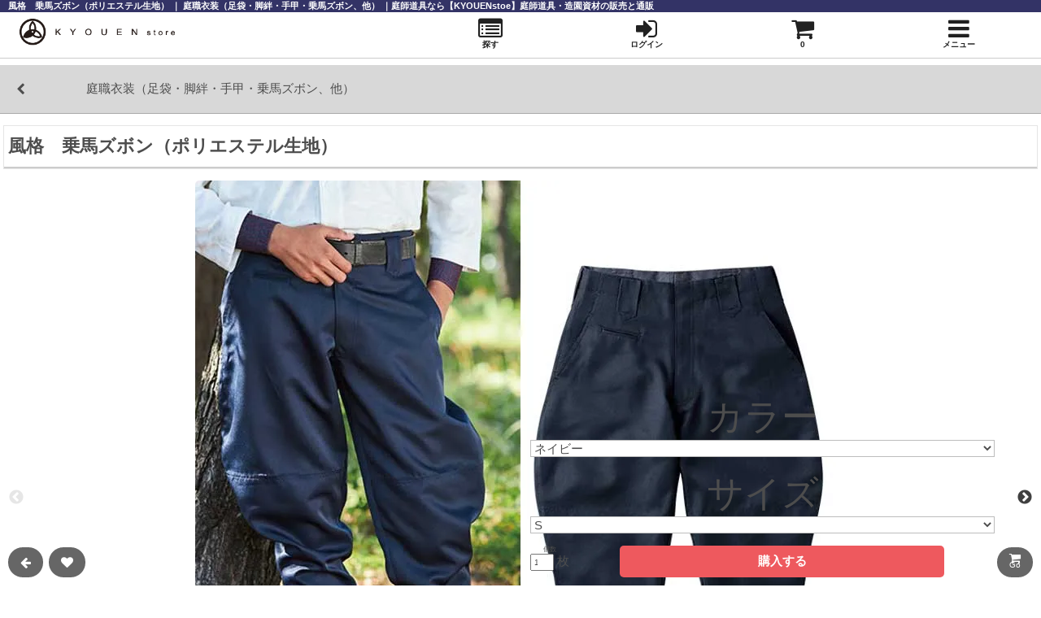

--- FILE ---
content_type: text/html; charset=EUC-JP
request_url: https://www.kyouenstore.jp/?pid=158638441&view=smartphone
body_size: 18264
content:
<!DOCTYPE html>
<html lang="ja">
<head>
<meta charset="euc-jp" />
<title>風格 乗馬ズボン（ポリエステル生地） | 庭職衣装 | 乗馬ズボンのことなら-KYOUENstoreにおまかせ</title>
<meta name="Keywords" content="乗馬ズボン,鳳皇,デニムストレッチ生地,庭師,衣装" />
<meta name="Description" content="風格 乗馬ズボン（ポリエステル生地）「庭職衣装（足袋・脚絆・手甲・乗馬ズボン、他）乗馬ズボン」 - 庭師専門の京苑ストアの商品ページです。全国通信販売です。「安い」「風格」「乗馬ズボン」についての製品をお探しの方ぜひご覧ください■ページ管理番号：158638441" />
<meta name="Author" content="有限会社　京苑" />
<meta name="Copyright" content="&amp;amp;amp;amp;amp;amp;amp;amp;amp;amp;amp;copy; 2006 有限会社京苑" />
<meta name="viewport" content="width=device-width,initial-scale=1">
<meta name="format-detection" content="telephone=no" />
<meta name="robots" content="noindex">
<link rel="stylesheet" href="https://img10.shop-pro.jp/PA01049/396/s_css/4/index.css?cmsp_timestamp=20250928195010" type="text/css" />
<link rel="stylesheet" href="https://img10.shop-pro.jp/PA01049/396/s_css/4/product.css?cmsp_timestamp=20250928195010" type="text/css" />

<link rel="alternate" type="application/rss+xml" title="rss" href="https://www.kyouenstore.jp/?mode=rss" />
<link rel="alternate" media="handheld" type="text/html" href="https://www.kyouenstore.jp/?prid=158638441&view=smartphone" />
<link rel="shortcut icon" href="https://img10.shop-pro.jp/PA01049/396/favicon.ico?cmsp_timestamp=20240129145001" />
<meta property="og:title" content="風格 乗馬ズボン（ポリエステル生地） | 庭職衣装 | 乗馬ズボンのことなら-KYOUENstoreにおまかせ" />
<meta property="og:description" content="風格 乗馬ズボン（ポリエステル生地）「庭職衣装（足袋・脚絆・手甲・乗馬ズボン、他）乗馬ズボン」 - 庭師専門の京苑ストアの商品ページです。全国通信販売です。「安い」「風格」「乗馬ズボン」についての製品をお探しの方ぜひご覧ください■ページ管理番号：158638441" />
<meta property="og:url" content="https://www.kyouenstore.jp?pid=158638441&view=smartphone" />
<meta property="og:site_name" content="庭師道具なら【KYOUENstoe】庭師道具・造園資材の販売と通販" />
<meta property="og:image" content="https://img10.shop-pro.jp/PA01049/396/product/158638441.jpg?cmsp_timestamp=20210402154851"/>
<meta property="og:type" content="product" />
<meta property="product:price:amount" content="3795" />
<meta property="product:price:currency" content="JPY" />
<meta property="product:product_link" content="https://www.kyouenstore.jp?pid=158638441&view=smartphone" />
<script>
  (function(i,s,o,g,r,a,m){i['GoogleAnalyticsObject']=r;i[r]=i[r]||function(){
  (i[r].q=i[r].q||[]).push(arguments)},i[r].l=1*new Date();a=s.createElement(o),
  m=s.getElementsByTagName(o)[0];a.async=1;a.src=g;m.parentNode.insertBefore(a,m)
  })(window,document,'script','//www.google-analytics.com/analytics.js','ga');

  ga('create', 'UA-25520113-4', 'auto');
  ga('require', 'displayfeatures');
  ga('send', 'pageview');

</script>

<script>
  !(function (w, d, t, u, n, s, c) {
    w[n] = w[n] || function () {
      (w[n].queue = w[n].queue || []).push(arguments);
    };
    s = d.createElement(t);
    c = d.getElementsByTagName(t)[0];
    s.async = 1;
    s.src = u;
    c.parentNode.insertBefore(s, c);
  })(window, document, 'script', 'https://tag.ecbooster.jp/production/colormeshop/ec480376-7be4-4214-9e81-ee673722854b/2975e646-4fb5-440f-9f0e-bc548af2d0bb.js', 'ecbooster_tag');
</script>


<meta name="google-site-verification" content="1oYv2mXACxGL1YBEAbf8vVytzAx_-cZ-PAZrzPkmGsI" />

<!-- Global site tag (gtag.js) - Google Ads: 10839237889 -->
<script async src="https://www.googletagmanager.com/gtag/js?id=AW-10839237889"></script>
<script>
  window.dataLayer = window.dataLayer || [];
  function gtag(){dataLayer.push(arguments);}
  gtag('js', new Date());

  gtag('config', 'AW-10839237889');
</script>

<script>
  var Colorme = {"page":"product","shop":{"account_id":"PA01049396","title":"\u5ead\u5e2b\u9053\u5177\u306a\u3089\u3010KYOUENstoe\u3011\u5ead\u5e2b\u9053\u5177\u30fb\u9020\u5712\u8cc7\u6750\u306e\u8ca9\u58f2\u3068\u901a\u8ca9"},"basket":{"total_price":0,"items":[]},"customer":{"id":null},"inventory_control":"option","product":{"shop_uid":"PA01049396","id":158638441,"name":"\u98a8\u683c\u3000\u4e57\u99ac\u30ba\u30dc\u30f3\uff08\u30dd\u30ea\u30a8\u30b9\u30c6\u30eb\u751f\u5730\uff09","model_number":"7850","stock_num":45,"sales_price":3450,"sales_price_including_tax":3795,"variants":[{"id":1,"option1_value":"\u30cd\u30a4\u30d3\u30fc","option2_value":"S","title":"\u30cd\u30a4\u30d3\u30fc\u3000\u00d7\u3000S","model_number":"7850N-S","stock_num":5,"option_price":3450,"option_price_including_tax":3795,"option_members_price":3450,"option_members_price_including_tax":3795},{"id":2,"option1_value":"\u30cd\u30a4\u30d3\u30fc","option2_value":"M","title":"\u30cd\u30a4\u30d3\u30fc\u3000\u00d7\u3000M","model_number":"7850N-M","stock_num":4,"option_price":3450,"option_price_including_tax":3795,"option_members_price":3450,"option_members_price_including_tax":3795},{"id":3,"option1_value":"\u30cd\u30a4\u30d3\u30fc","option2_value":"L","title":"\u30cd\u30a4\u30d3\u30fc\u3000\u00d7\u3000L","model_number":"7850N-L","stock_num":5,"option_price":3450,"option_price_including_tax":3795,"option_members_price":3450,"option_members_price_including_tax":3795},{"id":4,"option1_value":"\u30cd\u30a4\u30d3\u30fc","option2_value":"LL","title":"\u30cd\u30a4\u30d3\u30fc\u3000\u00d7\u3000LL","model_number":"7850N-LL","stock_num":5,"option_price":3450,"option_price_including_tax":3795,"option_members_price":3450,"option_members_price_including_tax":3795},{"id":5,"option1_value":"\u30cd\u30a4\u30d3\u30fc","option2_value":"\uff13L","title":"\u30cd\u30a4\u30d3\u30fc\u3000\u00d7\u3000\uff13L","model_number":"7850N-3L","stock_num":1,"option_price":3450,"option_price_including_tax":3795,"option_members_price":3450,"option_members_price_including_tax":3795},{"id":6,"option1_value":"\u30cd\u30a4\u30d3\u30fc","option2_value":"\uff14L","title":"\u30cd\u30a4\u30d3\u30fc\u3000\u00d7\u3000\uff14L","model_number":"7850N-4L","stock_num":3,"option_price":3450,"option_price_including_tax":3795,"option_members_price":3450,"option_members_price_including_tax":3795},{"id":7,"option1_value":"\u30b9\u30df\u30af\u30ed","option2_value":"S","title":"\u30b9\u30df\u30af\u30ed\u3000\u00d7\u3000S","model_number":"7850S-S","stock_num":2,"option_price":3450,"option_price_including_tax":3795,"option_members_price":3450,"option_members_price_including_tax":3795},{"id":8,"option1_value":"\u30b9\u30df\u30af\u30ed","option2_value":"M","title":"\u30b9\u30df\u30af\u30ed\u3000\u00d7\u3000M","model_number":"7850S-M","stock_num":5,"option_price":3450,"option_price_including_tax":3795,"option_members_price":3450,"option_members_price_including_tax":3795},{"id":9,"option1_value":"\u30b9\u30df\u30af\u30ed","option2_value":"L","title":"\u30b9\u30df\u30af\u30ed\u3000\u00d7\u3000L","model_number":"7850S-L","stock_num":6,"option_price":3450,"option_price_including_tax":3795,"option_members_price":3450,"option_members_price_including_tax":3795},{"id":10,"option1_value":"\u30b9\u30df\u30af\u30ed","option2_value":"LL","title":"\u30b9\u30df\u30af\u30ed\u3000\u00d7\u3000LL","model_number":"7850S-LL","stock_num":3,"option_price":3450,"option_price_including_tax":3795,"option_members_price":3450,"option_members_price_including_tax":3795},{"id":11,"option1_value":"\u30b9\u30df\u30af\u30ed","option2_value":"\uff13L","title":"\u30b9\u30df\u30af\u30ed\u3000\u00d7\u3000\uff13L","model_number":"7850S-3L","stock_num":4,"option_price":3450,"option_price_including_tax":3795,"option_members_price":3450,"option_members_price_including_tax":3795},{"id":12,"option1_value":"\u30b9\u30df\u30af\u30ed","option2_value":"\uff14L","title":"\u30b9\u30df\u30af\u30ed\u3000\u00d7\u3000\uff14L","model_number":"7850S-4L","stock_num":2,"option_price":3450,"option_price_including_tax":3795,"option_members_price":3450,"option_members_price_including_tax":3795}],"category":{"id_big":360709,"id_small":4},"groups":[{"id":3009795},{"id":30819}],"members_price":3450,"members_price_including_tax":3795}};

  (function() {
    function insertScriptTags() {
      var scriptTagDetails = [{"src":"https:\/\/disable-right-click.colorme.app\/js\/disable-right-click.js","integrity":null},{"src":"https:\/\/free-shipping-notifier-assets.colorme.app\/shop.js","integrity":null},{"src":"https:\/\/zen.one\/analytics.js?0897e7f73d3044c8a1824f59eea20393","integrity":"sha384-BoYauKyrc4GFnmzOcZrgm2Wv8OTajVYIut+t1InDPUfZ1Un1MylaXqeN5sW8hRww"}];
      var entry = document.getElementsByTagName('script')[0];

      scriptTagDetails.forEach(function(tagDetail) {
        var script = document.createElement('script');

        script.type = 'text/javascript';
        script.src = tagDetail.src;
        script.async = true;

        if( tagDetail.integrity ) {
          script.integrity = tagDetail.integrity;
          script.setAttribute('crossorigin', 'anonymous');
        }

        entry.parentNode.insertBefore(script, entry);
      })
    }

    window.addEventListener('load', insertScriptTags, false);
  })();
</script>

<script async src="https://www.googletagmanager.com/gtag/js?id=G-ZW37DEEK74"></script>
<script>
  window.dataLayer = window.dataLayer || [];
  function gtag(){dataLayer.push(arguments);}
  gtag('js', new Date());
  
      gtag('config', 'G-ZW37DEEK74', (function() {
      var config = {};
      if (Colorme && Colorme.customer && Colorme.customer.id != null) {
        config.user_id = Colorme.customer.id;
      }
      return config;
    })());
  
  </script><script type="text/javascript">
  document.addEventListener("DOMContentLoaded", function() {
    gtag("event", "view_item", {
      currency: "JPY",
      value: Colorme.product.sales_price_including_tax,
      items: [
        {
          item_id: Colorme.product.id,
          item_name: Colorme.product.name
        }
      ]
    });
  });
</script></head>
<body>
<meta name="colorme-acc-payload" content="?st=1&pt=10029&ut=158638441&at=PA01049396&v=20260119054450&re=&cn=fe467910ee8be8bc8a5ec952722f004f" width="1" height="1" alt="" /><script>!function(){"use strict";Array.prototype.slice.call(document.getElementsByTagName("script")).filter((function(t){return t.src&&t.src.match(new RegExp("dist/acc-track.js$"))})).forEach((function(t){return document.body.removeChild(t)})),function t(c){var r=arguments.length>1&&void 0!==arguments[1]?arguments[1]:0;if(!(r>=c.length)){var e=document.createElement("script");e.onerror=function(){return t(c,r+1)},e.src="https://"+c[r]+"/dist/acc-track.js?rev=3",document.body.appendChild(e)}}(["acclog001.shop-pro.jp","acclog002.shop-pro.jp"])}();</script>		
		
 
		
		
 
<link rel="stylesheet" href="https://img.shop-pro.jp/s_tmpl_js/28/slick/slick.css" />
<link rel="stylesheet" href="https://img.shop-pro.jp/s_tmpl_js/28/slick/slick-theme.css" />
<link rel="stylesheet" href="https://img.shop-pro.jp/s_tmpl_js/28/font-awesome/css/font-awesome.min.css" />
<script type="text/javascript" src="https://img.shop-pro.jp/s_tmpl_js/28/jquery-1.11.0.min.js"></script>
<script type="text/javascript" src="js/product_stock.js"></script>
<script src="https://img.shop-pro.jp/s_tmpl_js/28/slick/slick.min.js"></script>
<script src="https://img.shop-pro.jp/s_tmpl_js/28/utils.js"></script>
<script>
$(function(){
	$(".new_mark_img1").attr('height',18);
	$(".new_mark_img1").attr('width',45);
	$(".toolbar .logo img").attr('width',128);
	$(".toolbar .logo img").attr('height',45);
});
</script>
<div id="outer" class="outer">
  <div id="wrapper" class="wrapper">
    
    <header id="header">
      <section class="section section--shopname">
        
      </section>
    </header>
    
    


    <section id="contents" class="">
    
    
      
            
      
<div id="product">
      <section class="section section--product">
      <ul class="linklist linklist--breadcrumb">
                  <li class="linklist__item">
            <a href="?mode=cate&cbid=360709&csid=0&view=smartphone">
              <span class="linklist__item__icon">
                <i class="fa fa-chevron-left"></i>
              </span>
              <span class="linklist__item__text">庭職衣装（足袋・脚絆・手甲・乗馬ズボン、他）</span>
            </a>
          </li>
              </ul>

    
    <h2 id="title" class="product-title">風格　乗馬ズボン（ポリエステル生地）</h2>
 
             
      <div class="section__inner">

        
        <div class="imagelist">
                                    <div class="">
                <img src="https://img10.shop-pro.jp/PA01049/396/product/158638441.jpg?cmsp_timestamp=20210402154851" width="800" height="800" alt="風格　乗馬ズボン（ポリエステル生地）">
                   
             
              </div>
                                       
                <div>
                  <img src="https://img10.shop-pro.jp/PA01049/396/product/158638441_o1.jpg?cmsp_timestamp=20210402154851" width="800" height="800" alt="風格　乗馬ズボン（ポリエステル生地） 画像1" loading="lazy">
                </div>
                                         
                <div>
                  <img src="https://img10.shop-pro.jp/PA01049/396/product/158638441_o2.jpg?cmsp_timestamp=20210402154851" width="800" height="800" alt="風格　乗馬ズボン（ポリエステル生地） 画像2" loading="lazy">
                </div>
                                         
                <div>
                  <img src="https://img10.shop-pro.jp/PA01049/396/product/158638441_o3.jpg?cmsp_timestamp=20210402154851" width="800" height="800" alt="風格　乗馬ズボン（ポリエステル生地） 画像3" loading="lazy">
                </div>
                                         
                <div>
                  <img src="https://img10.shop-pro.jp/PA01049/396/product/158638441_o4.jpg?cmsp_timestamp=20210402154851" width="800" height="800" alt="風格　乗馬ズボン（ポリエステル生地） 画像4" loading="lazy">
                </div>
                                                                                                                                                                                                                                                                                                                                                                                                                                                                                                                                                                                                                                                                                                                                                                                                                                                                                                                                                                                                                                                                                                                                                                                                                                                              </div>
        


      
      <div class="description">
        <ul class="product_tabs row">
          <li class="product_tab col col-lg-6 active" id="product_panel_explain" onClick="TabChenger('product_panel_explain','.product_tabs li','.product_panel')">
            <a href="javascript:void(0)">商品説明</a>
          </li>
          <li class="product_tab col col-lg-6" id="product_panel_image" onClick="TabChenger('product_panel_image','.product_tabs li','.product_panel')">
            <a href="javascript:void(0)">イメージ</a>
          </li>
        </ul>
        <div class="product_panels" id="product_panels">
          <div class="product_panel_explain product_panel active">        
            <div class="product_explain" >
              <p><strong>価格を抑えたリーズナブルな乗馬ズボン（ポリエステル生地）</strong></p>
<p>サージ生地に比べてお求めやすい価格のですので、数着購入してガンガンはきたい方にお勧めです。<br />
　デニムストレッチ生地やサージ生地ははき込んだときの風合いがまたよいのですが、仕事着と割り切ってはかれる方のために、包装を省略し、腰の裏も表生地を同じものを使うなどして価格を抑えております。</p>

<div class="u2017contents_waku01">
<h3><center>ご注意ください</center></h3>
<p>・こちらの商品はのサイズ展開はSがウエスト75㎝～４Lのウエスト100㎝まで5㎝刻みです。他の乗馬ズボンをはかれていた方は、ウエストサイズにご注意ください。</p>
</div>

<div class="u2017m03000000">
<h3><center>当商品のスペック</center></h3>
<table class="table table-striped">
<tr>
<th>製作者</th>
<td>風格（村上被服）</td>
</tr>
<tr>
<th>色</th>
<td>ネイビー　スミクロ</td>
</tr>
<tr>
<th>素材</th>
<td>ポリエステル100％</span></td>
</tr>
<tr>
<th>生産地</th>
<td>中国</td>
</tr>
<tr>
<th>特記事項</th>
<td>経年で退色する場合がございます</td>
</tr>
</table>
</div>

<div class="u2017m03000000">
<h3><center>
  サイズ展開
</center></h3>
<p>・ゆったりめのシルエットとなっております</p>
<table class="table table-striped">
<tr>
<th>サイズS</th>
<td>ウエスト75cm　股下71cm</td>
</tr>
<tr>
<th>サイズM</th>
<td>ウエスト80cm　股下71cm</td>
</tr>
<tr>
<th>サイズL</th>
<td>ウエスト85cm　股下71cm</td>
</tr>
<tr>
<th>サイズLL</th>
<td>ウエスト90cm　股下68cm</td>
</tr>
<tr>
<th>サイズ３L</th>
<td>ウエスト95cm　股下68cm</td>
</tr>
<tr>
<th>サイズ４L</th>
<td>ウエスト100cm　股下68cm</td>
</tr>
</table>
</div>

                        

            </div>      
            	<div id="return_category">
 		        					                   	                        				                   	                        				                   	                        				                   	                        											                   	                        				                   	                        				                   	                        				                   	                        				                   	                        											                   	                        				                   	                        				                   	                        				                   	                        				                   	                        				                   	                        																									                   	                        				                   	                        																		                   	                        				                   	                        											                   	                        				                   	                        				                   	                        				                   	                        							 		<a href='?mode=cate&cbid=360709&csid=4&view=smartphone' style="background:url();"><span>乗馬ズボン</span></a>
 		 
 	</div>
  
          </div>
          <div class="product_panel_image product_panel">		
            <div class="product_img_sub">
              <ul>
                                      <li class="col col-lg-12">
                      <img src="https://img10.shop-pro.jp/PA01049/396/product/158638441.jpg?cmsp_timestamp=20210402154851" class="product_img_sub_img" alt="風格　乗馬ズボン（ポリエステル生地）"  loading="lazy"/>
                    </li>
                                                                              <li class="col col-lg-12">
                        <img src="https://img10.shop-pro.jp/PA01049/396/product/158638441_o1.jpg?cmsp_timestamp=20210402154851" class="product_img_sub_img" alt="風格　乗馬ズボン（ポリエステル生地）"  loading="lazy" />
                      </li>
                                                                                <li class="col col-lg-12">
                        <img src="https://img10.shop-pro.jp/PA01049/396/product/158638441_o2.jpg?cmsp_timestamp=20210402154851" class="product_img_sub_img" alt="風格　乗馬ズボン（ポリエステル生地）"  loading="lazy" />
                      </li>
                                                                                <li class="col col-lg-12">
                        <img src="https://img10.shop-pro.jp/PA01049/396/product/158638441_o3.jpg?cmsp_timestamp=20210402154851" class="product_img_sub_img" alt="風格　乗馬ズボン（ポリエステル生地）"  loading="lazy" />
                      </li>
                                                                                <li class="col col-lg-12">
                        <img src="https://img10.shop-pro.jp/PA01049/396/product/158638441_o4.jpg?cmsp_timestamp=20210402154851" class="product_img_sub_img" alt="風格　乗馬ズボン（ポリエステル生地）"  loading="lazy" />
                      </li>
                                                                                                                                                                                                                                                                                                                                                                                                                                                                                                                                                                                                                                                                                                                                                                                                                                                                                                                                                                                                                                                                                                                                                                                                                                                                                                                                                                                                                                                                                                                                                                                                                                                                                                                                                                                                                                  </ul>
            </div>
          
          </div>
        </div>
      </div>
      
		               <form name="product_form" method="post" action="https://www.kyouenstore.jp/cart/proxy/basket/items/add" class="buy">
        
        <div class="prices">
                              <span class="price">3,795円(税込)</span></p>
          <!-- 何パーセントOFFか表示させたい場合はこのコメントアウトを消す
                    -->
        </div>
        
		
        
   

                      <div class="buy__inner">
              <p><label for="num">個数</label></p>
  
              <input type="number" name="product_num" value="1" class="buy__num">

              
                              <span>枚</span>
                          </div>
            
                          <div class="buy__inner">
                                  <div>
                    <p><label for="option">カラー</label></p>
                    <select name="option1" class="pulldown">
                      <option label="ネイビー" value="77272486,0">ネイビー</option>
<option label="スミクロ" value="77272486,1">スミクロ</option>

                    </select>
                  </div>
                                  <div>
                    <p><label for="option">サイズ</label></p>
                    <select name="option2" class="pulldown">
                      <option label="S" value="77555643,0">S</option>
<option label="M" value="77555643,1">M</option>
<option label="L" value="77555643,2">L</option>
<option label="LL" value="77555643,3">LL</option>
<option label="３L" value="77555643,4">３L</option>
<option label="４L" value="77555643,5">４L</option>

                    </select>
                  </div>
                              </div>
                        
                        <div class="buy__inner disable_cartin">
              <button class="button button--orange button--large" type="submit">カートに入れる</button>
            </div>
            <p class="stock_error"></p>
              <div class="product__fav-item">
  			<button type="button" class="favorite-button"  data-favorite-button-selector="DOMSelector" data-product-id="158638441" data-added-class="fav-items">
    		<span class="off"><svg role="img" aria-hidden="true"><use xlink:href="#heart"></use></svg> この商品をお気に入りに追加</span><span class="on">お気に入りから削除する</span>
            </button>
            <div class="favo_link2">
    <a href="/?mode=f25"><i class="fa fa-list" aria-hidden="true"></i> お気に入りリストへ</a>
</div>

<script>
$(function(){
	$(".favorite-button").on("click",function(){
		$(".favo_link2").toggle();
	});	
	setTimeout(function(){
        if ($(".favorite-button").hasClass("fav-items")){ 
			$(".favo_link2").css("display","block");
        }
    },1000);
	
	$(".favorite-button").on("click",function(){
		$("#favo-modal-window").toggleClass("active");
		$("#favo-modal-window").toggleClass("favo-in");
	});
	
	setTimeout(function(){
        if ($(".favorite-button").hasClass("fav-items")){ 
			$("#favo-modal-window").addClass("favo-in");
        }
    },1000);
	
	$("#favo-modal-window").on("click",function(){
		$("#favo-modal-window").toggleClass("active");
	});

});
</script>
            
			</div>
            <p>
            
                        
             
            </p>

          <div class="review_star">
	    		    		    		    
	レビュー 全 3 件<br> 
	評価平均：4.67
    
    <div class="star_space"><div class="star_icon" style="width:4.67em;">★★★★★</div></div>
</div>     
          
                      <p class="button button--medium button--line u-open--modal">
              <span>オプションの値段詳細<i class="fa fa-chevron-right fa-fw"></i></span>
            </p>
                    <input type="hidden" name="user_hash" value="84343e191e22fcf96fa23e22058079fb"><input type="hidden" name="members_hash" value="84343e191e22fcf96fa23e22058079fb"><input type="hidden" name="shop_id" value="PA01049396"><input type="hidden" name="product_id" value="158638441"><input type="hidden" name="members_id" value=""><input type="hidden" name="back_url" value="https://www.kyouenstore.jp/?pid=158638441?view=smartphone"><input type="hidden" name="reference_token" value="eee44e079ede4731994b4d732f1c72dd"><input type="hidden" name="shop_domain" value="kyouenstore.jp">
        </form>
        
        
      </div>
    </section>
    <section class="section">
      
      <div class="section__inner">
            <div class="paysystem_icon"><img src="https://img10.shop-pro.jp/PA01049/396/etc/cledit_icons.png" alt="" loading="lazy" width="255" height="35"></div>
      <div class="manual_page">
	<div>
    <a href="https://www.kyouenstore.jp/?mode=f32">
    	<img src="https://img10.shop-pro.jp/PA01049/396/etc/manual_point.png" loading="lazy" alt="会員登録" width="415" height="130"> 
    </a>
    </div>
    <div>
    <a href="https://www.kyouenstore.jp/?mode=f33">
    	<img src="https://img10.shop-pro.jp/PA01049/396/etc/manual_coupon.png" loading="lazy" alt="クーポン利用方法" width="415" height="130">
    </a>
    </div>
</div>


      
        <h2><span>その他の詳細情報</span></h2>
        <table class="table table--bordered">
                    <tr>
            <th>
              販売価格            </th>
            <td>
              
              3,795円(税込)
              
                          </td>
          </tr>
                      <tr>
              <th>型番</th>
              <td>7850</td>
            </tr>
                                      </table>
      
            
        <ul class="otherlist u-cf">
                      <li><a href="https://www.kyouenstore.jp/customer/products/158638441/reviews" class="button button--blue button--medium">レビューを見る(3件)<i class="fa fa-chevron-right fa-fw"></i></a></li>
            <li><a href="https://www.kyouenstore.jp/customer/products/158638441/reviews/new" class="button button--blue button--medium">レビューを投稿<i class="fa fa-chevron-right fa-fw"></i></a></li>
                                <li><a href="https://www.kyouenstore.jp/?mode=sk&view=smartphone" class="button button--medium button--line">支払い・配送について<i class="fa fa-chevron-right fa-fw"></i></a></li>
            <li><a href="https://www.kyouenstore.jp/?mode=sk&view=smartphone#info" class="button button--medium button--line">返品について<i class="fa fa-chevron-right fa-fw"></i></a></li>
                    <li><a href="https://kyouenstore.shop-pro.jp/customer/products/158638441/inquiries/new" class="button button--line button--medium">この商品について問い合わせる<i class="fa fa-chevron-right fa-fw"></i></a></li>
          <li class="share"><a href="https://twitter.com/share" class="twitter-share-button" data-url="https://www.kyouenstore.jp/?pid=158638441&view=smartphone" data-text="" data-lang="ja" >ツイート</a>
<script charset="utf-8">!function(d,s,id){var js,fjs=d.getElementsByTagName(s)[0],p=/^http:/.test(d.location)?'http':'https';if(!d.getElementById(id)){js=d.createElement(s);js.id=id;js.src=p+'://platform.twitter.com/widgets.js';fjs.parentNode.insertBefore(js,fjs);}}(document, 'script', 'twitter-wjs');</script></li>
          <li class="share">       <iframe src="//www.facebook.com/plugins/like.php?href=https://www.kyouenstore.jp/?pid=158638441&layout=button_count&show_faces=true&width=110&action=like&colorscheme=light&height=21" scrolling="no" style="border:none; overflow:hidden; width:150px; height:21px;" allowtransparency="true" frameborder="0" loading="lazy"></iframe></li>
        </ul>
        
                  <div class="taglist">
          <p>関連タグ</p>
          <p>
                                  <a href="https://www.kyouenstore.jp/?mode=grp&gid=1925803&view=smartphone" class="button button--tag button--line"><i class="fa fa-tag"></i>メーカー・製作者で庭師道具を探す</a>
                        <a href="https://www.kyouenstore.jp/?mode=grp&gid=3009795&view=smartphone" class="button button--tag button--line"><i class="fa fa-tag"></i>村上被服</a>
                                              <a href="https://www.kyouenstore.jp/?mode=grp&gid=30819&view=smartphone" class="button button--tag button--line"><i class="fa fa-tag"></i>商品一覧</a>
                                </p>
          </div>
                		
        
                  <h2 class="product-title">レビュー</h2>
          <div class="product_panel_review product_panel  active">

            
                          <div class="product_reviews">
                                  <div class="reviewlist">
                    <div class="reviewlist_datas">
                                              <h3 class="review_ttl">有難うございました</h3>
                                             
                      <div class="icon_star"><img width="150" height="15" src="https://secure.shop-pro.jp/img/star_04.png"  loading="lazy" /></div>
                   
                      <ul class="review_poster">
                                                  <li>タカ</li>
                                                                          <li>40代</li>
                                                                          <li>男性</li>
                                                                          <li>2023/04/07 21:28:10</li>
                                              </ul>

                    </div>
                    <div class="reviewlist_content">

                                            <p>毎年恒例にて夏の衣装大変助かります。<br />
これが有れば何とか夏の暑い中でも仕事に励むことが出ます。<br />
　生地の耐久力もまずまずです、しかも涼しい。<br />
またお世話になります、ありがとうございました<br />
<br />
</p>
                    </div>
                    
                                      </div>
                                  <div class="reviewlist">
                    <div class="reviewlist_datas">
                                             
                      <div class="icon_star"><img width="150" height="15" src="https://secure.shop-pro.jp/img/star_05.png"  loading="lazy" /></div>
                   
                      <ul class="review_poster">
                                                  <li>なお</li>
                                                                          <li>40代</li>
                                                                          <li>男性</li>
                                                                          <li>2021/11/10 20:00:18</li>
                                              </ul>

                    </div>
                    <div class="reviewlist_content">

                                            <p>風通しもよく動きやすいです。<br />
</p>
                    </div>
                    
                                      </div>
                                  <div class="reviewlist">
                    <div class="reviewlist_datas">
                                             
                      <div class="icon_star"><img width="150" height="15" src="https://secure.shop-pro.jp/img/star_05.png"  loading="lazy" /></div>
                   
                      <ul class="review_poster">
                                                  <li>なお</li>
                                                                          <li>40代</li>
                                                                          <li>男性</li>
                                                                          <li>2021/11/10 19:53:37</li>
                                              </ul>

                    </div>
                    <div class="reviewlist_content">

                                            <p>動きやすくて気にいってます</p>
                    </div>
                    
                                      </div>
                              </div>
                       <div class="button button--more" onclick="ClickMoreLook('button--more','product_reviews')">
            <span>続きを見る</span>
            <i class="fa fa-chevron-down fa-fw"></i>
          </div>         
            <div class="product_reviews_btn">
              <a href="https://www.kyouenstore.jp/customer/products/158638441/reviews/new" class="btn-reviews main-border">
                <i class="icon-lg-w icon-pencil"></i><span>レビューを投稿</span>
              </a>
            </div>
            
          </div>
       
             		
		
      </div>
      

    </section>
    

		
  
    
</div>

<div id="modal__content" class="modal__content">
   
  <div>
    <a id="modal__close" class="modal__close u-close--modal"><i class="fa fa-times"></i></a>
          <div>
                              <h4>サイズ:S</h4>
                    <table class="table table--bordered">
                          <tr>
                <th>
                                      カラー:
                  
                  ネイビー
                </th>
                <td>
                  3,795円(税込)<br />
                                  </td>
              </tr>
                          <tr>
                <th>
                                      カラー:
                  
                  スミクロ
                </th>
                <td>
                  3,795円(税込)<br />
                                  </td>
              </tr>
                      </table>
                              <h4>サイズ:M</h4>
                    <table class="table table--bordered">
                          <tr>
                <th>
                                      カラー:
                  
                  ネイビー
                </th>
                <td>
                  3,795円(税込)<br />
                                  </td>
              </tr>
                          <tr>
                <th>
                                      カラー:
                  
                  スミクロ
                </th>
                <td>
                  3,795円(税込)<br />
                                  </td>
              </tr>
                      </table>
                              <h4>サイズ:L</h4>
                    <table class="table table--bordered">
                          <tr>
                <th>
                                      カラー:
                  
                  ネイビー
                </th>
                <td>
                  3,795円(税込)<br />
                                  </td>
              </tr>
                          <tr>
                <th>
                                      カラー:
                  
                  スミクロ
                </th>
                <td>
                  3,795円(税込)<br />
                                  </td>
              </tr>
                      </table>
                              <h4>サイズ:LL</h4>
                    <table class="table table--bordered">
                          <tr>
                <th>
                                      カラー:
                  
                  ネイビー
                </th>
                <td>
                  3,795円(税込)<br />
                                  </td>
              </tr>
                          <tr>
                <th>
                                      カラー:
                  
                  スミクロ
                </th>
                <td>
                  3,795円(税込)<br />
                                  </td>
              </tr>
                      </table>
                              <h4>サイズ:３L</h4>
                    <table class="table table--bordered">
                          <tr>
                <th>
                                      カラー:
                  
                  ネイビー
                </th>
                <td>
                  3,795円(税込)<br />
                                  </td>
              </tr>
                          <tr>
                <th>
                                      カラー:
                  
                  スミクロ
                </th>
                <td>
                  3,795円(税込)<br />
                                  </td>
              </tr>
                      </table>
                              <h4>サイズ:４L</h4>
                    <table class="table table--bordered">
                          <tr>
                <th>
                                      カラー:
                  
                  ネイビー
                </th>
                <td>
                  3,795円(税込)<br />
                                  </td>
              </tr>
                          <tr>
                <th>
                                      カラー:
                  
                  スミクロ
                </th>
                <td>
                  3,795円(税込)<br />
                                  </td>
              </tr>
                      </table>
              </div>
      </div>
  <p><a class="button button--blue button--medium u-close--modal">閉じる</a></p>
   
</div>


  <div id="bottom-cart-botton">
    <div class="bottom-cart-botton-inner">
          
          <form name="product_form" method="post" action="https://www.kyouenstore.jp/cart/proxy/basket/items/add" class="buy scroll-cart">
              
                              <div class="op__inner">
                                      <div>
                      <p><label for="option">カラー</label></p>
                      <select name="option1" class="pulldown">
                        <option label="ネイビー" value="77272486,0">ネイビー</option>
<option label="スミクロ" value="77272486,1">スミクロ</option>

                      </select>
                    </div>
                                      <div>
                      <p><label for="option">サイズ</label></p>
                      <select name="option2" class="pulldown">
                        <option label="S" value="77555643,0">S</option>
<option label="M" value="77555643,1">M</option>
<option label="L" value="77555643,2">L</option>
<option label="LL" value="77555643,3">LL</option>
<option label="３L" value="77555643,4">３L</option>
<option label="４L" value="77555643,5">４L</option>

                      </select>
                    </div>
                                  </div>
               
                          <div class="buy__inner">
                <p><label for="num">個数</label></p>
                <input type="number" name="product_num" value="1" class="buy__num">
               
                                  <span>枚</span>
                                
              </div>
                            <button class="button button--orange button--large" type="submit">購入する</button>
            
              
            
            <input type="hidden" name="user_hash" value="84343e191e22fcf96fa23e22058079fb"><input type="hidden" name="members_hash" value="84343e191e22fcf96fa23e22058079fb"><input type="hidden" name="shop_id" value="PA01049396"><input type="hidden" name="product_id" value="158638441"><input type="hidden" name="members_id" value=""><input type="hidden" name="back_url" value="https://www.kyouenstore.jp/?pid=158638441?view=smartphone"><input type="hidden" name="reference_token" value="eee44e079ede4731994b4d732f1c72dd"><input type="hidden" name="shop_domain" value="kyouenstore.jp">
          </form>
          
    </div>
  </div>
<script type="text/javascript">
  function ClickMoreLook(element, moreClass)
  {
    var elmtClass = "."+ element;
    var elmtMore = "."+ moreClass;
    $(elmtClass).addClass("moer-look-hide");
    $(elmtMore).css('max-height', '100%');
  }
  
  var mmHetght = $('.product_reviews').height();
  
  if(mmHetght < 290)
  {
    $('.button--more').css('display', 'none');
  }
</script>




<div id="option-pricese"></div>

<script type="text/javascript">

  $("#option-pricese").load("https://www.kyouenstore.jp?mode=opt&pid=158638441 div[id=option-menu]",null, function() {
          $('form[name=product_form] select[name=option1]').change(function() {
        var option1_num = $('form[name=product_form] select[name=option1] :selected').val().split(',');
        var option2_num = $('form[name=product_form] select[name=option2] :selected').val().split(',');
        var elemId = "option" + option2_num[1] + option1_num[1];
		console.log(elemId);

        var total_price = $('#option-menu #'+elemId).text();
        $('form[name=product_form] .price').text(total_price);
      });

      $('form[name=product_form] select[name=option2]').change(function() {
        var option1_num = $('form[name=product_form] select[name=option1] :selected').val().split(',');
        var option2_num = $('form[name=product_form] select[name=option2] :selected').val().split(',');
        var elemId = "option" + option2_num[1] + option1_num[1];
		console.log(elemId);
        var total_price = $('#option-menu #'+elemId).text();
        $('form[name=product_form] .price').text(total_price);         
      });
      });
</script>



  <script type="text/javascript">
ga('require', 'linker'); 
ga('linker:autoLink', ['shop-pro.jp'], false, true);</script>
  <script>
$(function(){
	var ref = document.referrer;
	
	if(ref.indexOf('secure') != -1){
		$("#demo").html(ref);
		window.history.go(-2);
	}
	
	
});
</script>      
            
      

    

      
      
            

      
      
      
        
                  <div class="section section--slide">
             <div class="section__inner">
            <h2><span>売れ筋商品</span></h2>
            </div>
            <div class="slidelist u-slidelist">
                              <div class="slide">
                  <a href="?pid=175074651&view=smartphone" class="slide__inner slide__inner--first">
                    <div class="slide__image slide__image--rank-1">
                                              <img src="https://img10.shop-pro.jp/PA01049/396/product/175074651_th.jpg?cmsp_timestamp=20230603174508" alt="鳳皇　乗馬ズボン（サマーサージ生地）"loading="lazy" width="300" height="300">
                                          </div>
                    <p class="slide__name">鳳皇　乗馬ズボン（サマーサージ生地）</p>
                    
                    
                         
                      <p class="slide__price">6,270円(税込)</p>
   
                    
                                      </a>
                </div>
                              <div class="slide">
                  <a href="?pid=188775953&view=smartphone" class="slide__inner">
                    <div class="slide__image slide__image--rank-2">
                                              <img src="https://img10.shop-pro.jp/PA01049/396/product/188775953_th.jpg?cmsp_timestamp=20251006222159" alt="鳳皇　長袖ジップアップシャツ"loading="lazy" width="300" height="300">
                                          </div>
                    <p class="slide__name">鳳皇　長袖ジップアップシャツ</p>
                    
                    
                         
                      <p class="slide__price">2,310円(税込)</p>
   
                    
                                      </a>
                </div>
                              <div class="slide">
                  <a href="?pid=185944371&view=smartphone" class="slide__inner">
                    <div class="slide__image slide__image--rank-3">
                                              <img src="https://img10.shop-pro.jp/PA01049/396/product/185944371_th.jpg?cmsp_timestamp=20250404093917" alt="<img class='new_mark_img1' src='https://img.shop-pro.jp/img/new/icons26.gif' style='border:none;display:inline;margin:0px;padding:0px;width:auto;' />アルス剪定鋸　魁　先細用　替刃"loading="lazy" width="300" height="300">
                                          </div>
                    <p class="slide__name"><img class='new_mark_img1' src='https://img.shop-pro.jp/img/new/icons26.gif' style='border:none;display:inline;margin:0px;padding:0px;width:auto;' />アルス剪定鋸　魁　先細用　替刃</p>
                    
                    
                         
                      <p class="slide__price">1,742円(税込)</p>
   
                    
                                      </a>
                </div>
                              <div class="slide">
                  <a href="?pid=150954123&view=smartphone" class="slide__inner">
                    <div class="slide__image slide__image--rank-none">
                                              <img src="https://img10.shop-pro.jp/PA01049/396/product/150954123_th.jpg?cmsp_timestamp=20200512123943" alt="金寿　脚絆"loading="lazy" width="300" height="300">
                                          </div>
                    <p class="slide__name">金寿　脚絆</p>
                    
                    
                         
                      <p class="slide__price">3,289円(税込)</p>
   
                    
                                      </a>
                </div>
                              <div class="slide">
                  <a href="?pid=149448509&view=smartphone" class="slide__inner">
                    <div class="slide__image slide__image--rank-none">
                                              <img src="https://img10.shop-pro.jp/PA01049/396/product/149448509_th.jpg?cmsp_timestamp=20200318195738" alt="きねや　青縞地下足袋　こはぜ７枚　"loading="lazy" width="300" height="300">
                                          </div>
                    <p class="slide__name">きねや　青縞地下足袋　こはぜ７枚　</p>
                    
                    
                         
                      <p class="slide__price">3,366円(税込)</p>
   
                    
                                      </a>
                </div>
                              <div class="slide">
                  <a href="?pid=142490177&view=smartphone" class="slide__inner">
                    <div class="slide__image slide__image--rank-none">
                                              <img src="https://img10.shop-pro.jp/PA01049/396/product/142490177_th.jpg?cmsp_timestamp=20190613110206" alt="鳳皇　乗馬ズボン（夏用トロピカル生地）"loading="lazy" width="300" height="300">
                                          </div>
                    <p class="slide__name">鳳皇　乗馬ズボン（夏用トロピカル生地）</p>
                    
                    
                         
                      <p class="slide__price">3,223円(税込)</p>
   
                    
                                      </a>
                </div>
                              <div class="slide">
                  <a href="?pid=64426146&view=smartphone" class="slide__inner">
                    <div class="slide__image slide__image--rank-none">
                                              <img src="https://img10.shop-pro.jp/PA01049/396/product/64426146_th.jpg?cmsp_timestamp=20181018161348" alt="鳳皇　乗馬ズボン（サージ生地）"loading="lazy" width="300" height="300">
                                          </div>
                    <p class="slide__name">鳳皇　乗馬ズボン（サージ生地）</p>
                    
                    
                         
                      <p class="slide__price">6,270円(税込)</p>
   
                    
                                      </a>
                </div>
                              <div class="slide">
                  <a href="?pid=158638441&view=smartphone" class="slide__inner">
                    <div class="slide__image slide__image--rank-none">
                                              <img src="https://img10.shop-pro.jp/PA01049/396/product/158638441_th.jpg?cmsp_timestamp=20210402154851" alt="風格　乗馬ズボン（ポリエステル生地）"loading="lazy" width="300" height="300">
                                          </div>
                    <p class="slide__name">風格　乗馬ズボン（ポリエステル生地）</p>
                    
                    
                         
                      <p class="slide__price">3,795円(税込)</p>
   
                    
                                      </a>
                </div>
                              <div class="slide">
                  <a href="?pid=125006776&view=smartphone" class="slide__inner">
                    <div class="slide__image slide__image--rank-none">
                                              <img src="https://img10.shop-pro.jp/PA01049/396/product/125006776_th.jpg?cmsp_timestamp=20180605154954" alt="鳳皇　肩パット入りポロシャツ"loading="lazy" width="300" height="300">
                                          </div>
                    <p class="slide__name">鳳皇　肩パット入りポロシャツ</p>
                    
                    
                         
                      <p class="slide__price">1,573円(税込)</p>
   
                    
                                      </a>
                </div>
                              <div class="slide">
                  <a href="?pid=157647301&view=smartphone" class="slide__inner">
                    <div class="slide__image slide__image--rank-none">
                                              <img src="https://img10.shop-pro.jp/PA01049/396/product/157647301_th.jpg?cmsp_timestamp=20210222114814" alt="きねや　青縞手甲　こはぜ５枚"loading="lazy" width="300" height="300">
                                          </div>
                    <p class="slide__name">きねや　青縞手甲　こはぜ５枚</p>
                    
                    
                         
                      <p class="slide__price">1,375円(税込)</p>
   
                    
                                      </a>
                </div>
                              <div class="slide">
                  <a href="?pid=121279923&view=smartphone" class="slide__inner">
                    <div class="slide__image slide__image--rank-none">
                                              <img src="https://img10.shop-pro.jp/PA01049/396/product/121279923_th.jpg?cmsp_timestamp=20170812164455" alt="庭メッシュシート"loading="lazy" width="300" height="300">
                                          </div>
                    <p class="slide__name">庭メッシュシート</p>
                    
                    
                         
                      <p class="slide__price">6,600円(税込)</p>
   
                    
                                      </a>
                </div>
                              <div class="slide">
                  <a href="?pid=157601044&view=smartphone" class="slide__inner">
                    <div class="slide__image slide__image--rank-none">
                                              <img src="https://img10.shop-pro.jp/PA01049/396/product/157601044_th.jpg?cmsp_timestamp=20210219180333" alt="きねや　青縞手甲　こはぜ４枚"loading="lazy" width="300" height="300">
                                          </div>
                    <p class="slide__name">きねや　青縞手甲　こはぜ４枚</p>
                    
                    
                         
                      <p class="slide__price">1,221円(税込)</p>
   
                    
                                      </a>
                </div>
                              <div class="slide">
                  <a href="?pid=79410436&view=smartphone" class="slide__inner">
                    <div class="slide__image slide__image--rank-none">
                                              <img src="https://img10.shop-pro.jp/PA01049/396/product/79410436_th.jpg?cmsp_timestamp=20200527134541" alt="江戸一　プリント手ぬぐい"loading="lazy" width="300" height="300">
                                          </div>
                    <p class="slide__name">江戸一　プリント手ぬぐい</p>
                    
                    
                         
                      <p class="slide__price">990円(税込)</p>
   
                    
                                      </a>
                </div>
                              <div class="slide">
                  <a href="?pid=79013252&view=smartphone" class="slide__inner">
                    <div class="slide__image slide__image--rank-none">
                                              <img src="https://img10.shop-pro.jp/PA01049/396/product/79013252_th.jpg?cmsp_timestamp=20251123190843" alt="手箒"loading="lazy" width="300" height="300">
                                          </div>
                    <p class="slide__name">手箒</p>
                    
                    
                         
                      <p class="slide__price">605円(税込)</p>
   
                    
                                      </a>
                </div>
                              <div class="slide">
                  <a href="?pid=149448282&view=smartphone" class="slide__inner slide__inner--last">
                    <div class="slide__image slide__image--rank-none">
                                              <img src="https://img10.shop-pro.jp/PA01049/396/product/149448282_th.jpg?cmsp_timestamp=20200318192952" alt="きねや　青縞地下足袋　こはぜ１０枚　"loading="lazy" width="300" height="300">
                                          </div>
                    <p class="slide__name">きねや　青縞地下足袋　こはぜ１０枚　</p>
                    
                    
                         
                      <p class="slide__price">3,476円(税込)</p>
   
                    
                                      </a>
                </div>
                          </div>
          </div>
                
            
            
    </section>

    
    <footer id="footer" class="footer">
      
      <div class="footer_pagetop">
            <a href="#header"><span class="footer_pagetop_icon"></span></a>
      </div>   
	  

      <ul class="category-list">
    
    <li class="subcate-menu-body">
        <h3 class="bid_category">
          <a href="https://www.kyouenstore.jp/?mode=cate&cbid=2957028&csid=0&view=smartphone">安全快適装備</a>
                      <a class="open-suncate" href="javascript:void(0)"><i class="fa fa-plus-square"></i></a>
                  </h3>

             <ul class="menue-2957028">
        <li>
      <a href="https://www.kyouenstore.jp/?mode=cate&cbid=2957028&csid=1&view=smartphone" class="side_lst_txt icon_obj icon_arrow">猛暑対策</a></li> 
   
              <li>
      <a href="https://www.kyouenstore.jp/?mode=cate&cbid=2957028&csid=2&view=smartphone" class="side_lst_txt icon_obj icon_arrow">防寒対策</a></li> 
   
              <li>
      <a href="https://www.kyouenstore.jp/?mode=cate&cbid=2957028&csid=3&view=smartphone" class="side_lst_txt icon_obj icon_arrow">安全対策</a></li> 
   
              <li>
      <a href="https://www.kyouenstore.jp/?mode=cate&cbid=2957028&csid=4&view=smartphone" class="side_lst_txt icon_obj icon_arrow">害虫対策</a></li> 
   
          </ul>
        	</li>	
      
    <li class="subcate-menu-body">
        <h3 class="bid_category">
          <a href="https://www.kyouenstore.jp/?mode=cate&cbid=360709&csid=0&view=smartphone">庭職衣装（足袋・脚絆・手甲・乗馬ズボン、他）</a>
                      <a class="open-suncate" href="javascript:void(0)"><i class="fa fa-plus-square"></i></a>
                  </h3>

             <ul class="menue-360709">
        <li>
      <a href="https://www.kyouenstore.jp/?mode=cate&cbid=360709&csid=2&view=smartphone" class="side_lst_txt icon_obj icon_arrow">足袋・脚絆</a></li> 
   
              <li>
      <a href="https://www.kyouenstore.jp/?mode=cate&cbid=360709&csid=4&view=smartphone" class="side_lst_txt icon_obj icon_arrow">乗馬ズボン</a></li> 
   
              <li>
      <a href="https://www.kyouenstore.jp/?mode=cate&cbid=360709&csid=5&view=smartphone" class="side_lst_txt icon_obj icon_arrow">腹掛・股引</a></li> 
   
              <li>
      <a href="https://www.kyouenstore.jp/?mode=cate&cbid=360709&csid=7&view=smartphone" class="side_lst_txt icon_obj icon_arrow">鯉口・ポロシャツ</a></li> 
   
              <li>
      <a href="https://www.kyouenstore.jp/?mode=cate&cbid=360709&csid=8&view=smartphone" class="side_lst_txt icon_obj icon_arrow">手甲・手ぬぐい</a></li> 
   
          </ul>
        	</li>	
      
    <li class="subcate-menu-body">
        <h3 class="bid_category">
          <a href="https://www.kyouenstore.jp/?mode=cate&cbid=360767&csid=0&view=smartphone">鋏・鋸（輪鋏・剪定鋏・刈込鋏・革ケース、他）</a>
                      <a class="open-suncate" href="javascript:void(0)"><i class="fa fa-plus-square"></i></a>
                  </h3>

             <ul class="menue-360767">
        <li>
      <a href="https://www.kyouenstore.jp/?mode=cate&cbid=360767&csid=1&view=smartphone" class="side_lst_txt icon_obj icon_arrow">輪鋏（植木鋏）キリバシ</a></li> 
   
              <li>
      <a href="https://www.kyouenstore.jp/?mode=cate&cbid=360767&csid=2&view=smartphone" class="side_lst_txt icon_obj icon_arrow">剪定鋏・芽切鋏他</a></li> 
   
              <li>
      <a href="https://www.kyouenstore.jp/?mode=cate&cbid=360767&csid=3&view=smartphone" class="side_lst_txt icon_obj icon_arrow">刈込鋏・株切鋏</a></li> 
   
              <li>
      <a href="https://www.kyouenstore.jp/?mode=cate&cbid=360767&csid=4&view=smartphone" class="side_lst_txt icon_obj icon_arrow">鋸</a></li> 
   
              <li>
      <a href="https://www.kyouenstore.jp/?mode=cate&cbid=360767&csid=6&view=smartphone" class="side_lst_txt icon_obj icon_arrow">鋸・鋏ケース・道具袋類</a></li> 
   
              <li>
      <a href="https://www.kyouenstore.jp/?mode=cate&cbid=360767&csid=7&view=smartphone" class="side_lst_txt icon_obj icon_arrow">メンテナンス道具</a></li> 
   
          </ul>
        	</li>	
      
    <li class="subcate-menu-body">
        <h3 class="bid_category">
          <a href="https://www.kyouenstore.jp/?mode=cate&cbid=360768&csid=0&view=smartphone">庭・垣根仕事道具（鏝・鉈他）</a>
                  </h3>

    	</li>	
      
    <li class="subcate-menu-body">
        <h3 class="bid_category">
          <a href="https://www.kyouenstore.jp/?mode=cate&cbid=2245121&csid=0&view=smartphone">石工道具（コヤスケ・ビシャン・トンカチ、バール他）</a>
                  </h3>

    	</li>	
      
    <li class="subcate-menu-body">
        <h3 class="bid_category">
          <a href="https://www.kyouenstore.jp/?mode=cate&cbid=2245113&csid=0&view=smartphone">アルミ製品（脚立・アルミゴンドラ、他）</a>
                      <a class="open-suncate" href="javascript:void(0)"><i class="fa fa-plus-square"></i></a>
                  </h3>

             <ul class="menue-2245113">
        <li>
      <a href="https://www.kyouenstore.jp/?mode=cate&cbid=2245113&csid=1&view=smartphone" class="side_lst_txt icon_obj icon_arrow">三脚・脚立 他</a></li> 
   
              <li>
      <a href="https://www.kyouenstore.jp/?mode=cate&cbid=2245113&csid=2&view=smartphone" class="side_lst_txt icon_obj icon_arrow">アルミゴンドラ 他</a></li> 
   
          </ul>
        	</li>	
      
    <li class="subcate-menu-body">
        <h3 class="bid_category">
          <a href="https://www.kyouenstore.jp/?mode=cate&cbid=2787936&csid=0&view=smartphone">軽トラカスタム</a>
                  </h3>

    	</li>	
      
    <li class="subcate-menu-body">
        <h3 class="bid_category">
          <a href="https://www.kyouenstore.jp/?mode=cate&cbid=726888&csid=0&view=smartphone">書籍（雑誌「庭」・ガーデンテクニカル、他）</a>
                      <a class="open-suncate" href="javascript:void(0)"><i class="fa fa-plus-square"></i></a>
                  </h3>

             <ul class="menue-726888">
        <li>
      <a href="https://www.kyouenstore.jp/?mode=cate&cbid=726888&csid=1&view=smartphone" class="side_lst_txt icon_obj icon_arrow">庭</a></li> 
   
              <li>
      <a href="https://www.kyouenstore.jp/?mode=cate&cbid=726888&csid=2&view=smartphone" class="side_lst_txt icon_obj icon_arrow">ガーデンテクニカル</a></li> 
   
          </ul>
        	</li>	
      
    <li class="subcate-menu-body">
        <h3 class="bid_category">
          <a href="https://www.kyouenstore.jp/?mode=cate&cbid=360769&csid=0&view=smartphone">造園資材（棕櫚縄・麻縄・杉皮、他）</a>
                      <a class="open-suncate" href="javascript:void(0)"><i class="fa fa-plus-square"></i></a>
                  </h3>

             <ul class="menue-360769">
        <li>
      <a href="https://www.kyouenstore.jp/?mode=cate&cbid=360769&csid=1&view=smartphone" class="side_lst_txt icon_obj icon_arrow">棕櫚縄（シュロ縄）</a></li> 
   
              <li>
      <a href="https://www.kyouenstore.jp/?mode=cate&cbid=360769&csid=3&view=smartphone" class="side_lst_txt icon_obj icon_arrow">垣根用材</a></li> 
   
              <li>
      <a href="https://www.kyouenstore.jp/?mode=cate&cbid=360769&csid=2&view=smartphone" class="side_lst_txt icon_obj icon_arrow">根巻き・幹巻き材</a></li> 
   
              <li>
      <a href="https://www.kyouenstore.jp/?mode=cate&cbid=360769&csid=4&view=smartphone" class="side_lst_txt icon_obj icon_arrow">薬剤</a></li> 
   
          </ul>
        	</li>	
      </ul>
  	     
      
      <ul class="linklist">
               
        <li class="linklist__item">
          <a href="https://www.kyouenstore.jp/?mode=sk&view=smartphone#cancel">
            <span class="linklist__item__text">返品について</span>
            <span class="linklist__item__icon">
              <i class="fa fa-chevron-right"></i>
            </span>
          </a>
        </li>       
          
        
                
        <li class="linklist__item">
          <a href="https://www.kyouenstore.jp/?mode=sk&view=smartphone">
            <span class="linklist__item__text">配送・送料について</span>
            <span class="linklist__item__icon">
              <i class="fa fa-chevron-right"></i>
            </span>
          </a>
        </li>            
              

               
        <li class="linklist__item">
          <a href="https://www.kyouenstore.jp/?mode=sk&view=smartphone#payment">
            <span class="linklist__item__text">支払い方法について</span>
            <span class="linklist__item__icon">
              <i class="fa fa-chevron-right"></i>
            </span>
          </a>
        </li>            
         
        
                 
        
                  <li class="linklist__item">
            <a href="https://kyouenstore.shop-pro.jp/customer/newsletter/subscriptions/new">
              <span class="linklist__item__text">メルマガ登録・解除</span>
              <span class="linklist__item__icon">
                <i class="fa fa-chevron-right"></i>
              </span>
            </a>
          </li>
                
         
                  <li class="linklist__item">
            <a href="https://kyouenstore.shop-pro.jp/customer/inquiries/new">
              <span class="linklist__item__text">お問合せ</span>
              <span class="linklist__item__icon">
                <i class="fa fa-chevron-right"></i>
              </span>
            </a>
          </li>
                       
        
                
        
        <li class="linklist__item linklist__item--point">
          <a href="./?force=pc" id="pc-link">
            <span class="linklist__item__text">PC版表示に切り替える</span>

            <span class="linklist__item__icon">
              <i class="fa fa-chevron-right"></i>
            </span>

          </a>
        </li>
        
      </ul> 
<div id="footer_nav">
         <table class="tbl_calendar">
    <caption>2026年1月</caption>
    <tr>
        <th class="sun">日</th>
        <th>月</th>
        <th>火</th>
        <th>水</th>
        <th>木</th>
        <th>金</th>
        <th class="sat">土</th>
    </tr>
    <tr>
<td></td>
<td></td>
<td></td>
<td></td>
<td class="thu holiday" style="background-color: #ffa3f1; color: #f21111;">1</td>
<td class="fri">2</td>
<td class="sat">3</td>
</tr>
<tr>
<td class="sun" style="background-color: #ffa3f1; color: #f21111;">4</td>
<td class="mon">5</td>
<td class="tue">6</td>
<td class="wed">7</td>
<td class="thu">8</td>
<td class="fri">9</td>
<td class="sat">10</td>
</tr>
<tr>
<td class="sun" style="background-color: #ffa3f1; color: #f21111;">11</td>
<td class="mon holiday" style="background-color: #ffa3f1; color: #f21111;">12</td>
<td class="tue">13</td>
<td class="wed">14</td>
<td class="thu">15</td>
<td class="fri">16</td>
<td class="sat">17</td>
</tr>
<tr>
<td class="sun" style="background-color: #ffa3f1; color: #f21111;">18</td>
<td class="mon">19</td>
<td class="tue">20</td>
<td class="wed">21</td>
<td class="thu">22</td>
<td class="fri">23</td>
<td class="sat">24</td>
</tr>
<tr>
<td class="sun" style="background-color: #ffa3f1; color: #f21111;">25</td>
<td class="mon">26</td>
<td class="tue">27</td>
<td class="wed">28</td>
<td class="thu">29</td>
<td class="fri">30</td>
<td class="sat">31</td>
</tr>
</table><table class="tbl_calendar">
    <caption>2026年2月</caption>
    <tr>
        <th class="sun">日</th>
        <th>月</th>
        <th>火</th>
        <th>水</th>
        <th>木</th>
        <th>金</th>
        <th class="sat">土</th>
    </tr>
    <tr>
<td class="sun" style="background-color: #ffa3f1; color: #f21111;">1</td>
<td class="mon">2</td>
<td class="tue">3</td>
<td class="wed">4</td>
<td class="thu">5</td>
<td class="fri">6</td>
<td class="sat">7</td>
</tr>
<tr>
<td class="sun" style="background-color: #ffa3f1; color: #f21111;">8</td>
<td class="mon">9</td>
<td class="tue">10</td>
<td class="wed holiday" style="background-color: #ffa3f1; color: #f21111;">11</td>
<td class="thu">12</td>
<td class="fri">13</td>
<td class="sat">14</td>
</tr>
<tr>
<td class="sun" style="background-color: #ffa3f1; color: #f21111;">15</td>
<td class="mon">16</td>
<td class="tue">17</td>
<td class="wed">18</td>
<td class="thu">19</td>
<td class="fri">20</td>
<td class="sat">21</td>
</tr>
<tr>
<td class="sun" style="background-color: #ffa3f1; color: #f21111;">22</td>
<td class="mon holiday" style="background-color: #ffa3f1; color: #f21111;">23</td>
<td class="tue">24</td>
<td class="wed">25</td>
<td class="thu">26</td>
<td class="fri">27</td>
<td class="sat">28</td>
</tr>
</table>
              <div class="side_cal_memo">
        赤字が休業日となります。
      </div>
                      
    <div id="manager">
          <div class="manager-img">
             <img src="https://img10.shop-pro.jp/PA01049/396/etc/logo_f.png" alt="庭師道具なら【KYOUENstoe】庭師道具・造園資材の販売と通販" loading="lazy" width="332" height="74">               
          </div>
        <div class="footer_nav_shopinfo_caption">
            <p class="footer_nav_shopinfo_name">庭師道具なら【KYOUENstoe】庭師道具・造園資材の販売と通販</p>
        </div>
    </div>

    <div class="footer_nav_menu">
        <ul class="footer_nav_lists">
            <li class="footer_nav_list"><a class="footer_nav_list_link" href="https://www.kyouenstore.jp/?mode=myaccount&view=smartphone">マイアカウント</a></li>
                     
                         
                                  
                  <li class="footer_nav_list col-sm-6">
                    <a class="footer_nav_list_link" href="https://www.kyouenstore.jp/customer/signup/new">会員登録</a>
                  </li>
                  
                                <li class="footer_nav_list"><a class="footer_nav_list_link" href="https://www.kyouenstore.jp/?mode=login&shop_back_url=https%3A%2F%2Fwww.kyouenstore.jp%2F&view=smartphone">ログイン</a></li>
                                      <li class="footer_nav_list"><a class="footer_nav_list_link" href="https://www.kyouenstore.jp/cart/proxy/basket?shop_id=PA01049396&shop_domain=kyouenstore.jp">カートを見る</a></li>
                                <li class="footer_nav_list">
  			<a href="https://secure.shop-pro.jp/?mode=members_rem&shop_id=" rel="nofollow" target="_blank">
  				パスワードを忘れた方へ
            </a>
			</li>
					            <li class="footer_nav_list"><a class="footer_nav_list_link" href="https://kyouenstore.shop-pro.jp/customer/inquiries/new">お問い合わせ</a></li>
            <li class="footer_nav_list"><a class="footer_nav_list_link" href="https://www.kyouenstore.jp/?mode=sk&view=smartphone">特定商取引法に基く表記</a></li>
            <li class="footer_nav_list"><a href="https://www.kyouenstore.jp/?mode=privacy&view=smartphone" class="footer_nav_list_link">プライバシーポリシー</a></li>
            <li class="footer_nav_list"><a href="/?mode=f1" class="footer_nav_list_link">サイトマップ</a></li>
        </ul>
    </div>
</div>      
      
      
      <div class="section section--address">
        <div class="section__inner">
          <p class="copyright">	 Copyright (c) <span><a href="https://www.kyouenstore.jp/" style="color: #4a4a4a;text-decoration: none;">庭師道具なら【KYOUENstore】の通販</a></span> All rights reserved.</p>
        </div>
      </div>
    </footer>
    
  </div>
  <aside id="drawer" class="drawer">
    
    <div class="drawer__item drawer__item--close">  
      
              <span>庭師道具なら【KYOUENstoe】庭師道具・造園資材の販売と通販</span>
            
      <a href="" class="u-close">
        <i class="fa fa-close fa-lg"></i>
      </a>
      
    </div>
    
    

                                        
                <div class="drawer__item member">
                <a href="https://www.kyouenstore.jp/customer/signup/new" class="drawer__item__name">
                    <span class="drawer__item__name__icon--left"><i class="fa fa-shield"></i></span>
                    <span class="drawer__item__name__text">会員登録</span>
                </a>
                </div>               
                
                      
            
            <div class="drawer__item member">
            <a href="https://www.kyouenstore.jp/?mode=login&shop_back_url=https%3A%2F%2Fwww.kyouenstore.jp%2F&view=smartphone" class="drawer__item__name">
                <span class="drawer__item__name__icon--left"><i class="fa fa-sign-in"></i></span>
                <span class="drawer__item__name__text">ログイン</span>
            </a>
            </div>  
            
                    
            <div class="drawer__item member">
              <a href="https://www.kyouenstore.jp/?mode=myaccount&view=smartphone" class="drawer__item__name">
                  <span class="drawer__item__name__icon--left"><i class="fa fa-user"></i></span>
                  <span class="drawer__item__name__text">マイページ</span>
              </a>
            </div>  
                    
       

       
    
    <div class="drawer__item drawer__item_home">
      <a href="./?view=smartphone" class="drawer__item__name">
        <span class="drawer__item__name__icon--left"><i class="fa fa-home fa-fw fa-lg"></i></span>
        <span class="drawer__item__name__text">ホームへ戻る</span>
        <span class="drawer__item__name__icon--right"><i class="fa fa-chevron-right fa-fw"></i></span>
      </a>
    </div>
    
    
    <div class="drawer__item">
      <a href="https://www.kyouenstore.jp/cart/proxy/basket?shop_id=PA01049396&shop_domain=kyouenstore.jp" class="drawer__item__name">
        <span class="drawer__item__name__icon--left"><i class="fa fa-shopping-cart fa-lg"></i></span>
        <span class="drawer__item__name__text">カート</span>
        <span class="drawer__item__name__icon--right">
                            0
                      
        </span>
      </a>
    </div>
    
    
    
                  <div class="drawer__item drawer__item--accordion u-accordion">
          <a class="drawer__item__name u-accordion__name">
            <span class="drawer__item__name__icon--left"><i class="fa fa-list-ul fa-fw fa-lg"></i></span>
            <span class="drawer__item__name__text">商品ジャンルから探す</span>
            <span class="drawer__item__name__icon--right"><i class="fa fa-chevron-down fa-fw"></i></span>
          </a>
          <ul>
            <li class="linklist__item">
              <a href="./?view=smartphone?mode=srh&cid=&keyword=">
                <span class="linklist__item__text">すべての商品</span>
              </a>
            </li>
                  <li class="linklist__item">
              <a href="https://www.kyouenstore.jp/?mode=cate&cbid=2957028&csid=0&view=smartphone">
                <span class="linklist__item__text">安全快適装備</span>
              </a>
            </li>
                            <li class="linklist__item">
              <a href="https://www.kyouenstore.jp/?mode=cate&cbid=360709&csid=0&view=smartphone">
                <span class="linklist__item__text">庭職衣装（足袋・脚絆・手甲・乗馬ズボン、他）</span>
              </a>
            </li>
                            <li class="linklist__item">
              <a href="https://www.kyouenstore.jp/?mode=cate&cbid=360767&csid=0&view=smartphone">
                <span class="linklist__item__text">鋏・鋸（輪鋏・剪定鋏・刈込鋏・革ケース、他）</span>
              </a>
            </li>
                            <li class="linklist__item">
              <a href="https://www.kyouenstore.jp/?mode=cate&cbid=360768&csid=0&view=smartphone">
                <span class="linklist__item__text">庭・垣根仕事道具（鏝・鉈他）</span>
              </a>
            </li>
                            <li class="linklist__item">
              <a href="https://www.kyouenstore.jp/?mode=cate&cbid=2245121&csid=0&view=smartphone">
                <span class="linklist__item__text">石工道具（コヤスケ・ビシャン・トンカチ、バール他）</span>
              </a>
            </li>
                            <li class="linklist__item">
              <a href="https://www.kyouenstore.jp/?mode=cate&cbid=2245113&csid=0&view=smartphone">
                <span class="linklist__item__text">アルミ製品（脚立・アルミゴンドラ、他）</span>
              </a>
            </li>
                            <li class="linklist__item">
              <a href="https://www.kyouenstore.jp/?mode=cate&cbid=2787936&csid=0&view=smartphone">
                <span class="linklist__item__text">軽トラカスタム</span>
              </a>
            </li>
                            <li class="linklist__item">
              <a href="https://www.kyouenstore.jp/?mode=cate&cbid=726888&csid=0&view=smartphone">
                <span class="linklist__item__text">書籍（雑誌「庭」・ガーデンテクニカル、他）</span>
              </a>
            </li>
                            <li class="linklist__item">
              <a href="https://www.kyouenstore.jp/?mode=cate&cbid=360769&csid=0&view=smartphone">
                <span class="linklist__item__text">造園資材（棕櫚縄・麻縄・杉皮、他）</span>
              </a>
            </li>
                </ul>
        </div>

              
    
                  <div class="drawer__item drawer__item--accordion u-accordion">
          <a class="drawer__item__name u-accordion__name">
            <span class="drawer__item__name__icon--left"><i class="fa fa-tags fa-fw fa-lg"></i></span>
            <span class="drawer__item__name__text">キーワードから探す</span>
            <span class="drawer__item__name__icon--right"><i class="fa fa-chevron-down fa-fw"></i></span>
          </a>
          <ul>
                  <li class="linklist__item">
              <a href="https://www.kyouenstore.jp/?mode=grp&gid=1925803&view=smartphone">
                <span class="linklist__item__text">メーカー・製作者で庭師道具を探す</span>
              </a>
            </li>
                            <li class="linklist__item">
              <a href="https://www.kyouenstore.jp/?mode=grp&gid=350223&view=smartphone">
                <span class="linklist__item__text">KYOUENstoreオリジナル商品</span>
              </a>
            </li>
                            <li class="linklist__item">
              <a href="https://www.kyouenstore.jp/?mode=grp&gid=1925805&view=smartphone">
                <span class="linklist__item__text">用途で庭師道具を探す</span>
              </a>
            </li>
                            <li class="linklist__item">
              <a href="https://www.kyouenstore.jp/?mode=grp&gid=30819&view=smartphone">
                <span class="linklist__item__text">商品一覧</span>
              </a>
            </li>
                            <li class="linklist__item">
              <a href="https://www.kyouenstore.jp/?mode=grp&gid=2612727&view=smartphone">
                <span class="linklist__item__text">夏アイテム</span>
              </a>
            </li>
                            <li class="linklist__item">
              <a href="https://www.kyouenstore.jp/?mode=grp&gid=3135311&view=smartphone">
                <span class="linklist__item__text">左利き用鋏</span>
              </a>
            </li>
                </ul>
        </div>

              
    
    <div class="drawer__item drawer__item--accordion u-accordion">
          <a class="drawer__item__name u-accordion__name">
            <span class="drawer__item__name__icon--left"><i class="fa fa-book" aria-hidden="true"></i></span>
            <span class="drawer__item__name__text">コンテンツを見る</span>
            <span class="drawer__item__name__icon--right"><i class="fa fa-chevron-down fa-fw"></i></span>
          </a>
          <ul style="display: none;">
<li class="linklist__item"><a href="https://www.kyouenstore.jp/?mode=f2"><span class="linklist__item__text">運営会社案内</span></a></li>
<li class="linklist__item"><a href="https://www.kyouenstore.jp/?mode=f5"><span class="linklist__item__text">衣装の着かた</span></a></li>
<li class="linklist__item"><a href="https://www.kyouenstore.jp/?mode=f6"><span class="linklist__item__text">脚絆の着かた・付け方</span></a></li>
<li class="linklist__item"><a href="https://www.kyouenstore.jp/?mode=f7"><span class="linklist__item__text">股引の着かた</span></a></li>
<li class="linklist__item"><a href="https://www.kyouenstore.jp/?mode=f8"><span class="linklist__item__text">腹掛の着かた</span></a></li>
<li class="linklist__item"><a href="https://www.kyouenstore.jp/?mode=f9"><span class="linklist__item__text">地下足袋の履き方</span></a></li>
<li class="linklist__item"><a href="https://www.kyouenstore.jp/?mode=f10"><span class="linklist__item__text">手甲の着かた・付け方</span></a></li>
<li class="linklist__item"><a href="https://www.kyouenstore.jp/?mode=f23"><span class="linklist__item__text">クッキー（cookie）の広告配信利用について</span></a></li>
                </ul>
        </div>
    
    
          
      <div class="drawer__item">
        <a href="https://kyouenstore.shop-pro.jp/customer/newsletter/subscriptions/new" class="drawer__item__name">
          <span class="drawer__item__name__icon--left"><i class="fa fa-envelope fa-fw fa-lg"></i></span>
          <span class="drawer__item__name__text">メルマガ登録・解除</span>
          <span class="drawer__item__name__icon--right"><i class="fa fa-chevron-right fa-fw"></i></span>
        </a>
      </div>
             
        
    <ul class="shop-data">
      <li><a href="https://www.kyouenstore.jp/?mode=sk&view=smartphone" class="main-string-color">ショップについて</a></li>
      <li><a href="https://www.kyouenstore.jp/?mode=sk&view=smartphone#delivery" class="main-string-color">配送方法について</a></li>
      <li><a href="https://www.kyouenstore.jp/?mode=sk&view=smartphone#payment" class="main-string-color">お支払いについて</a></li>
      <li><a href="https://www.kyouenstore.jp/?mode=privacy&view=smartphone" class="main-string-color">プライバシーポリシー</a></li>
      <li><a href="https://kyouenstore.shop-pro.jp/customer/inquiries/new" class="main-string-color">お問い合わせ</a></li>
          </ul>
    
   
  </aside> 
</div>
<div id="overlay" class="overlay"></div>

<nav class="toolbar">
    <h1>      	        風格　乗馬ズボン（ポリエステル生地） ｜ 庭職衣装（足袋・脚絆・手甲・乗馬ズボン、他）
             	              ｜庭師道具なら【KYOUENstoe】庭師道具・造園資材の販売と通販
      </h1>
    <ul class="toolbar__inner u-cf">
       
      　<li class="toolbar__item toolbar__item--menu logo_w">
          <a href="./?view=smartphone">
          
              <div class="u-wrap logo">
                            	<img src="https://img21.shop-pro.jp/PA01357/893/etc/kyouen_logo.gif" alt="庭師道具なら【KYOUENstore】 | 庭師道具・造園資材の販売と通販" width="201" height="45">
                            </div>
          </a>
        </li>

      
        
    　<li class="toolbar__item toolbar__item--menu">
        <a href="javascript:void(0)">
            <div class="u-wrap" id="category-search">
            <i class="fa fa-list-alt"></i><p>探す</p>
            </div>
        </a>
        </li>
    
    	    
          <li class="toolbar__item toolbar__item--menu">    
                   
                  <a href="https://www.kyouenstore.jp/?mode=login&shop_back_url=https%3A%2F%2Fwww.kyouenstore.jp%2F&view=smartphone">
                      <div class="u-wrap">
                      <i class="fa fa-sign-in"></i><p>ログイン</p>                             
                      </div>
                  </a>
                        </li>
          
        <li class="toolbar__item toolbar__item--menu">
        <a href="https://www.kyouenstore.jp/cart/proxy/basket?shop_id=PA01049396&shop_domain=kyouenstore.jp">
            <div class="u-wrap">
            <i class="fa fa-shopping-cart fa-lg"></i>
                            <p class="toolbar__item__count">0</p>
                        </div>
        </a>
        </li>
        
        
        
         <li class="toolbar__item toolbar__item--menu">
        <a href="" class="u-toggle">
            <div class="u-wrap">
            <i class="fa fa-bars fa-lg"></i><p>メニュー</p>
            </div>
        </a>
        </li>
    </ul>
    <div id="serch-body" style="display:none;">
        <form action="https://www.kyouenstore.jp/?view=smartphone" method="GET">
          <input type="hidden" name="mode" value="srh" />
          <input type="text" name="keyword" placeholder="なにかお探しですか？" class="keyword keyword--small">
          <button class="btn_search "><i class="icon-search"></i></button>       
        </form>       
        
    </div>
</nav>

	<div id="tab_wrap" class="more_cont" style="display:none;">
      <div class="tab_wrap_inner">
      
        <ul id="tab-category-search" class="tab-list">
          <li id="tab-cate" class="active"><a href="javascript:void(0)" onclick="TabChenger('tab-cate','#tab-category-search li','#tab_wrap .tab_cont'); return false;">カテゴリー</a></li>
          <li id="tab-grou"><a href="javascript:void(0)" onclick="TabChenger('tab-grou','#tab-category-search li','#tab_wrap .tab_cont'); return false;">グループ</a></li>
          <li id="tab-search"><a href="javascript:void(0)" onclick="TabChenger('tab-search','#tab-category-search li','#tab_wrap .tab_cont'); return false;">検索</a></li>
        </ul>
        
        
        <ul class="link_list tab-cate tab_cont">
                    <li><a href="https://www.kyouenstore.jp/?mode=cate&cbid=2957028&csid=0&view=smartphone">安全快適装備</a></li>
                    <li><a href="https://www.kyouenstore.jp/?mode=cate&cbid=360709&csid=0&view=smartphone">庭職衣装（足袋・脚絆・手甲・乗馬ズボン、他）</a></li>
                    <li><a href="https://www.kyouenstore.jp/?mode=cate&cbid=360767&csid=0&view=smartphone">鋏・鋸（輪鋏・剪定鋏・刈込鋏・革ケース、他）</a></li>
                    <li><a href="https://www.kyouenstore.jp/?mode=cate&cbid=360768&csid=0&view=smartphone">庭・垣根仕事道具（鏝・鉈他）</a></li>
                    <li><a href="https://www.kyouenstore.jp/?mode=cate&cbid=2245121&csid=0&view=smartphone">石工道具（コヤスケ・ビシャン・トンカチ、バール他）</a></li>
                    <li><a href="https://www.kyouenstore.jp/?mode=cate&cbid=2245113&csid=0&view=smartphone">アルミ製品（脚立・アルミゴンドラ、他）</a></li>
                    <li><a href="https://www.kyouenstore.jp/?mode=cate&cbid=2787936&csid=0&view=smartphone">軽トラカスタム</a></li>
                    <li><a href="https://www.kyouenstore.jp/?mode=cate&cbid=726888&csid=0&view=smartphone">書籍（雑誌「庭」・ガーデンテクニカル、他）</a></li>
                    <li><a href="https://www.kyouenstore.jp/?mode=cate&cbid=360769&csid=0&view=smartphone">造園資材（棕櫚縄・麻縄・杉皮、他）</a></li>
                  </ul>
        
        
        <ul class="link_list tab-grou tab_cont" style="display:none;">
                    <li><a href="https://www.kyouenstore.jp/?mode=grp&gid=1925803&view=smartphone">メーカー・製作者で庭師道具を探す</a></li>
                    <li><a href="https://www.kyouenstore.jp/?mode=grp&gid=350223&view=smartphone">KYOUENstoreオリジナル商品</a></li>
                    <li><a href="https://www.kyouenstore.jp/?mode=grp&gid=1925805&view=smartphone">用途で庭師道具を探す</a></li>
                    <li><a href="https://www.kyouenstore.jp/?mode=grp&gid=30819&view=smartphone">商品一覧</a></li>
                    <li><a href="https://www.kyouenstore.jp/?mode=grp&gid=2612727&view=smartphone">夏アイテム</a></li>
                    <li><a href="https://www.kyouenstore.jp/?mode=grp&gid=3135311&view=smartphone">左利き用鋏</a></li>
                  </ul>
        
        
        <div class="tab_cont tab-search" style="display:none;">
          <form action="https://www.kyouenstore.jp/?view=smartphone" method="GET" id="tab-search">
            <input type="hidden" name="mode" value="srh" />
            <select name="cid">
              <option value="">すべての商品から</option>
                            <option value="2957028,0">安全快適装備</option>
                            <option value="360709,0">庭職衣装（足袋・脚絆・手甲・乗馬ズボン、他）</option>
                            <option value="360767,0">鋏・鋸（輪鋏・剪定鋏・刈込鋏・革ケース、他）</option>
                            <option value="360768,0">庭・垣根仕事道具（鏝・鉈他）</option>
                            <option value="2245121,0">石工道具（コヤスケ・ビシャン・トンカチ、バール他）</option>
                            <option value="2245113,0">アルミ製品（脚立・アルミゴンドラ、他）</option>
                            <option value="2787936,0">軽トラカスタム</option>
                            <option value="726888,0">書籍（雑誌「庭」・ガーデンテクニカル、他）</option>
                            <option value="360769,0">造園資材（棕櫚縄・麻縄・杉皮、他）</option>
                          </select>
            <input type="search" name="keyword" placeholder="検索キーワードを入力してください" autocapitalize="off">
                        <input type="submit" value="検　索">
          </form>
        </div>
      </div>
      <a href="javascript:void(0)" class="close"><i class="fa fa-chevron-up"></i> 閉じる</a>
	</div>


<a href="#" id="scroll-top-button" class="fixed-under-button"><i class="fa fa-chevron-up"></i></a>
<a href="https://www.kyouenstore.jp/cart/proxy/basket?shop_id=PA01049396&shop_domain=kyouenstore.jp" id="scroll-cart-button" class="fixed-under-button">
	<i class="fa fa-shopping-cart" aria-hidden="true"></i>
	<span>Go</span>
</a>
<a href="/?mode=f25" id="scroll-heart-button" class="fixed-under-button">
	<i class="fa fa-heart" aria-hidden="true"></i>
</a>


<a href="javascript:history.back();" id="history-back-button" class="fixed-under-button"><i class="fa fa-arrow-left"></i></a>
<div id="favo-modal-window">
	<div class="bg"></div>
	<div class="box">
		<span class="in">お気に入りリストに登録しました。</span>
		<span class="out">お気に入りから削除しました。</span>
		<br />
    <a href="/?mode=f25"><i class="fa fa-list" aria-hidden="true"></i> お気に入りリストはコチラ</a>
		<span id="favo-modal-window-close">×</span>
        </div>
  </div>


<script>
$(function(){

  var scrollTopButton = $("#scroll-top-button");
  scrollTopButton.hide();
  scrollTopButton.click(function () {
    $('body, html').animate({ scrollTop: 0 }, 500);
    return false;
  });
  $(window).scroll(function () { 
    if($(this).scrollTop() >= 200) {
      scrollTopButton.fadeIn();
    } else {
      scrollTopButton.fadeOut();
    }
  });
  
  var categoryMenuTab = $("#tab_wrap");
	$("#category-search").click(function(){
		if(categoryMenuTab.is(":hidden")){
			categoryMenuTab.slideDown();
		}
		else{
			categoryMenuTab.slideUp();
		}
		
	});
	$("#tab_wrap .close").click(function(){
		categoryMenuTab.slideUp();
		
	}); 
  
});
</script>
<script type="text/javascript">
    function TabChenger(element, remTabElement, remBodyElement)
    {
      var elmt = "#"+ element;
      var elmt2 = "."+ element; 
      
      $(elmt).addClass("active");
      $(remTabElement).not(elmt).removeClass("active");
      
      $(elmt2).css('display','block');
      $(remBodyElement).not(elmt2).css('display','none');
    }
    
</script>

<script type="text/javascript">
  $("ul.category-list ul").css('display', 'none');
  
  $("ul.category-list h3 a.open-suncate").mousedown(function(){  
    //alert($(this).parent());
    var menuElement = $(this).parent().next();
    var plus_minus = $(this).children();
            // menuElement.css('display', 'block');
    if(menuElement.css('display') == "none"){
      plus_minus.removeClass("fa-plus-square");
      plus_minus.addClass("fa-minus-square");
      
      menuElement.slideDown(700);
    }
    else{
      plus_minus.removeClass("fa-minus-square");
      plus_minus.addClass("fa-plus-square");     
      menuElement.slideUp(700);
    }
          
  });
</script>
<script>
$(function(){
	var top_link = "./?view=smartphone";
	var host =  $(location).attr('host');				
	var links = $(location).attr('search').replace(host,"");
	var links2 = $(location).attr('search');
	var a = links.replace("view","");
	console.log(top_link);
	if(a != links){	
	//viewが含まれている
		$("#pc-link").attr("href","./"+"?force=pc");
	}else{
	
	if(links == ""){
		$("#pc-link").attr("href",top_link+"?force=pc");
	}else{
		$("#pc-link").attr("href",top_link+links2+"&force=pc");
	}
	
	}
});
</script>

<svg xmlns="http://www.w3.org/2000/svg" style="display:none"><symbol id="heart" viewBox="0 0 1792 1792"><path d="M896 1664q-26 0-44-18l-624-602q-10-8-27.5-26T145 952.5 77 855 23.5 734 0 596q0-220 127-344t351-124q62 0 126.5 21.5t120 58T820 276t76 68q36-36 76-68t95.5-68.5 120-58T1314 128q224 0 351 124t127 344q0 221-229 450l-623 600q-18 18-44 18z"></path></symbol>&gt;</svg>
 
  
  <script>
const imgSize = function(src){
    return new Promise(function(resolve, reject){
        const image = new Image();
        image.src = src;
        image.onload = function(){
            resolve(image);
        }
        image.onerror = function(error){
           reject(error);
        }
    });
}
const imgs = document.getElementsByTagName('img');
for (const img of imgs) {
    const src = img.getAttribute('src');
    imgSize(src)
    .then(function(res){
	   var h = img.getAttribute('height');
	   var w = img.getAttribute('width');
	   if(!w && !h){
       img.setAttribute('width', res.width);
       img.setAttribute('height', res.height);
	  
	   }
    })
    .catch(function(error){
        console.log(error);
    });
}

</script>
  <script type="text/javascript" src="https://www.kyouenstore.jp/js/cart.js" ></script>
<script type="text/javascript" src="https://www.kyouenstore.jp/js/async_cart_in.js" ></script>
<script type="text/javascript" src="https://www.kyouenstore.jp/js/product_stock.js" ></script>
<script type="text/javascript" src="https://www.kyouenstore.jp/js/js.cookie.js" ></script>
<script type="text/javascript" src="https://www.kyouenstore.jp/js/favorite_button.js" ></script>
</body></html>

--- FILE ---
content_type: text/html; charset=EUC-JP
request_url: https://www.kyouenstore.jp/?mode=opt&pid=158638441
body_size: 2866
content:
<!DOCTYPE html PUBLIC "-//W3C//DTD XHTML 1.0 Transitional//EN" "http://www.w3.org/TR/xhtml1/DTD/xhtml1-transitional.dtd">
<html xmlns:og="http://ogp.me/ns#" xmlns:fb="http://www.facebook.com/2008/fbml" xmlns:mixi="http://mixi-platform.com/ns#" xmlns="http://www.w3.org/1999/xhtml" xml:lang="ja" lang="ja" dir="ltr">
<head>
<meta http-equiv="content-type" content="text/html; charset=euc-jp" />
<meta http-equiv="X-UA-Compatible" content="IE=edge,chrome=1" />
<title>風格　乗馬ズボン（ポリエステル生地） - 庭師道具なら【KYOUENstore】 | 庭師道具・造園資材の販売と通販</title>
<meta name="Keywords" content="風格　乗馬ズボン（ポリエステル生地）,庭師鋏,植木屋,庭師衣装,庭師作業着,庭師服装,造園資材,庭師足袋,庭師道具,植木鋏,乗馬ズボン" />
<meta name="Description" content="鋏、乗馬ズボン、脚絆、足袋から脚立、アルミゴンドラまで庭師道具を揃えるなら【KYOUENstore】へ。庭師の衣装や作業着、造園資材など、プロの庭師や造園業者も満足の高品質な商品を多数ご用意しております。庭師道具をお探しの際はぜひご利用ください。" />
<meta name="Author" content="有限会社　京苑" />
<meta name="Copyright" content="&amp;amp;amp;amp;amp;amp;amp;amp;amp;amp;amp;copy; 2006 有限会社京苑" />
<meta http-equiv="content-style-type" content="text/css" />
<meta http-equiv="content-script-type" content="text/javascript" />
<link rel="stylesheet" href="https://img10.shop-pro.jp/PA01049/396/css/16/index.css?cmsp_timestamp=20250928194536" type="text/css" />
<link rel="stylesheet" href="https://img10.shop-pro.jp/PA01049/396/css/16/option_stock.css?cmsp_timestamp=20250928194536" type="text/css" />

<link rel="alternate" type="application/rss+xml" title="rss" href="https://www.kyouenstore.jp/?mode=rss" />
<link rel="alternate" media="handheld" type="text/html" href="https://www.kyouenstore.jp/?mode=opt&prid=158638441" />
<link rel="shortcut icon" href="https://img10.shop-pro.jp/PA01049/396/favicon.ico?cmsp_timestamp=20240129145001" />
<script type="text/javascript" src="//ajax.googleapis.com/ajax/libs/jquery/1.7.2/jquery.min.js" ></script>
<meta property="og:title" content="風格　乗馬ズボン（ポリエステル生地） - 庭師道具なら【KYOUENstore】 | 庭師道具・造園資材の販売と通販" />
<meta property="og:description" content="鋏、乗馬ズボン、脚絆、足袋から脚立、アルミゴンドラまで庭師道具を揃えるなら【KYOUENstore】へ。庭師の衣装や作業着、造園資材など、プロの庭師や造園業者も満足の高品質な商品を多数ご用意しております。庭師道具をお探しの際はぜひご利用ください。" />
<meta property="og:url" content="https://www.kyouenstore.jp?mode=opt&pid=158638441" />
<meta property="og:site_name" content="庭師道具なら【KYOUENstore】 | 庭師道具・造園資材の販売と通販" />
<meta name="google-site-verification" content="4tegiMg2lLIpcj1vSPrR6MH2x-rlE6CiMApdCjkNOqE" />


<script async src="https://www.googletagmanager.com/gtag/js?id=G-ZW37DEEK74"></script>
<script>
  window.dataLayer = window.dataLayer || [];
  function gtag(){dataLayer.push(arguments);}
  gtag('js', new Date());
  
      gtag('config', 'G-ZW37DEEK74', (function() {
      var config = {};
      if (Colorme && Colorme.customer && Colorme.customer.id != null) {
        config.user_id = Colorme.customer.id;
      }
      return config;
    })());
  
  </script></head>
<body>
<meta name="colorme-acc-payload" content="?st=1&pt=10031&ut=158638441&at=PA01049396&v=20260119054452&re=https%3A%2F%2Fwww.kyouenstore.jp%2F%3Fpid%3D158638441%26view%3Dsmartphone&cn=78b68ab01b892f6797444b5467c31655" width="1" height="1" alt="" /><script>!function(){"use strict";Array.prototype.slice.call(document.getElementsByTagName("script")).filter((function(t){return t.src&&t.src.match(new RegExp("dist/acc-track.js$"))})).forEach((function(t){return document.body.removeChild(t)})),function t(c){var r=arguments.length>1&&void 0!==arguments[1]?arguments[1]:0;if(!(r>=c.length)){var e=document.createElement("script");e.onerror=function(){return t(c,r+1)},e.src="https://"+c[r]+"/dist/acc-track.js?rev=3",document.body.appendChild(e)}}(["acclog001.shop-pro.jp","acclog002.shop-pro.jp"])}();</script>
<div id="option">
	<div class="category_title">「風格　乗馬ズボン（ポリエステル生地）」のオプション詳細情報</div>


<select onChange="optionChange(this.value)">
<option value="">------</option>
	<option value="0">S</option>
	<option value="1">M</option>
	<option value="2">L</option>
	<option value="3">LL</option>
	<option value="4">３L</option>
	<option value="5">４L</option>
</select>
<div id="list">
<ul id="list_0">
	<li>S</li>
    	         <li class="list_0">
         	<span>ネイビー</span>
        				
			<span class="price_stock">販売価格：3,795円(税込)</span>
						            </li>
                 <li class="list_1">
         	<span>スミクロ</span>
        				
			<span class="price_stock">販売価格：3,795円(税込)</span>
						            </li>
        </ul>
<ul id="list_1">
	<li>M</li>
    	         <li class="list_0">
         	<span>ネイビー</span>
        				
			<span class="price_stock">販売価格：3,795円(税込)</span>
						            </li>
                 <li class="list_1">
         	<span>スミクロ</span>
        				
			<span class="price_stock">販売価格：3,795円(税込)</span>
						            </li>
        </ul>
<ul id="list_2">
	<li>L</li>
    	         <li class="list_0">
         	<span>ネイビー</span>
        				
			<span class="price_stock">販売価格：3,795円(税込)</span>
						            </li>
                 <li class="list_1">
         	<span>スミクロ</span>
        				
			<span class="price_stock">販売価格：3,795円(税込)</span>
						            </li>
        </ul>
<ul id="list_3">
	<li>LL</li>
    	         <li class="list_0">
         	<span>ネイビー</span>
        				
			<span class="price_stock">販売価格：3,795円(税込)</span>
						            </li>
                 <li class="list_1">
         	<span>スミクロ</span>
        				
			<span class="price_stock">販売価格：3,795円(税込)</span>
						            </li>
        </ul>
<ul id="list_4">
	<li>３L</li>
    	         <li class="list_0">
         	<span>ネイビー</span>
        				
			<span class="price_stock">販売価格：3,795円(税込)</span>
						            </li>
                 <li class="list_1">
         	<span>スミクロ</span>
        				
			<span class="price_stock">販売価格：3,795円(税込)</span>
						            </li>
        </ul>
<ul id="list_5">
	<li>４L</li>
    	         <li class="list_0">
         	<span>ネイビー</span>
        				
			<span class="price_stock">販売価格：3,795円(税込)</span>
						            </li>
                 <li class="list_1">
         	<span>スミクロ</span>
        				
			<span class="price_stock">販売価格：3,795円(税込)</span>
						            </li>
        </ul>
</div>
	<div class="option_btn"><a href="javascript:window.close();">閉じる</a></div>

</div>
<script>
	function optionChange(id){
		var list = document.getElementById('list');
		
		for(var i = 0; i < list.childElementCount;i++){
			var obj = document.getElementById('list_'+i);
			obj.style.display = 'none';
		}
		
		if(id == ''){
			for(var i = 0; i < list.childElementCount;i++){
				var obj = document.getElementById('list_'+i);
				obj.style.display = 'block';
			}
		}else{
			var obj = document.getElementById('list_'+id);
			obj.style.display = 'block';
		}
	}
	
</script>


<div class="hide" style="display:none;">
  <div id="option-menu">
                カラー<br>
      <select name="option1_1" id="option1_1" class="option1">
                  <option value="77272486,0" id="0" label="ネイビー">ネイビー:</option>

                  <option value="77272486,1" id="1" label="スミクロ">スミクロ:</option>

              </select>
                サイズ<br>
      <select name="option2_1" id="option2_1" class="option2">
                  <option value="77555643,0" id="0" label="S">S:</option>

                  <option value="77555643,1" id="1" label="M">M:</option>

                  <option value="77555643,2" id="2" label="L">L:</option>

                  <option value="77555643,3" id="3" label="LL">LL:</option>

                  <option value="77555643,4" id="4" label="３L">３L:</option>

                  <option value="77555643,5" id="5" label="４L">４L:</option>

              </select>
    

    <script type="text/javascript">
      $(function($) {
          $('#option1').change(function() {
            var option1_num = $(this).val().split(',');
            var option2_num = $('#option2 :selected').val().split(',');
            var elemId = "option" + option2_num[1] + option1_num[1];
            var total_price = $('#'+elemId).text();

            $('#total_price').text(total_price);

          });
          $('#option2').change(function() {
            var option2_num = $(this).val().split(',');
            var option1_num = $('#option1 :selected').val().split(',');
            var elemId = "option" + option2_num[1] + option1_num[1];
            var total_price = $('#'+elemId).text();

            $('#total_price').text(total_price);
          });

      });
    </script>

    <ul style="display:none;">
      
                          <li id="option00">
                       
                                              <div class="product-list__price option-price">3,795円(税込)</div>
              
                      </li>
                          <li id="option01">
                       
                                              <div class="product-list__price option-price">3,795円(税込)</div>
              
                      </li>
        
      
                          <li id="option10">
                       
                                              <div class="product-list__price option-price">3,795円(税込)</div>
              
                      </li>
                          <li id="option11">
                       
                                              <div class="product-list__price option-price">3,795円(税込)</div>
              
                      </li>
        
      
                          <li id="option20">
                       
                                              <div class="product-list__price option-price">3,795円(税込)</div>
              
                      </li>
                          <li id="option21">
                       
                                              <div class="product-list__price option-price">3,795円(税込)</div>
              
                      </li>
        
      
                          <li id="option30">
                       
                                              <div class="product-list__price option-price">3,795円(税込)</div>
              
                      </li>
                          <li id="option31">
                       
                                              <div class="product-list__price option-price">3,795円(税込)</div>
              
                      </li>
        
      
                          <li id="option40">
                       
                                              <div class="product-list__price option-price">3,795円(税込)</div>
              
                      </li>
                          <li id="option41">
                       
                                              <div class="product-list__price option-price">3,795円(税込)</div>
              
                      </li>
        
      
                          <li id="option50">
                       
                                              <div class="product-list__price option-price">3,795円(税込)</div>
              
                      </li>
                          <li id="option51">
                       
                                              <div class="product-list__price option-price">3,795円(税込)</div>
              
                      </li>
        
          </ul>


  </div>
</div>
<script type="text/javascript" src="https://www.kyouenstore.jp/js/cart.js" ></script>
<script type="text/javascript" src="https://www.kyouenstore.jp/js/async_cart_in.js" ></script>
<script type="text/javascript" src="https://www.kyouenstore.jp/js/product_stock.js" ></script>
<script type="text/javascript" src="https://www.kyouenstore.jp/js/js.cookie.js" ></script>
<script type="text/javascript" src="https://www.kyouenstore.jp/js/favorite_button.js" ></script>
</body></html>

--- FILE ---
content_type: text/css
request_url: https://img10.shop-pro.jp/PA01049/396/s_css/4/index.css?cmsp_timestamp=20250928195010
body_size: 33630
content:
@charset "euc-jp";

* {
-webkit-box-sizing: border-box;
-moz-box-sizing: border-box;
-o-box-sizing: border-box;
-ms-box-sizing: border-box;
box-sizing: border-box;
}

.main-color
{
    color: #217fc4;
}
.main-string-color{
    color: #212121;
}
.main-background-color{
    background-color: #217fc4;
}
.main-border {
    border: 1px solid #2196F3;
}
html {
  font-family: "メイリオ", Meiryo, YuGothic,'Yu Gothic',"ヒラギノ角ゴ Pro W3", "Hiragino Kaku Gothic Pro",  Osaka, "ＭＳ Ｐゴシック", "MS PGothic", sans-serif;
  -ms-text-size-adjust: 100%;
  -webkit-text-size-adjust: 100%;
  font-size: 62.5%;
}

body {
  margin: 0;
}

article, aside, details, figcaption, figure, footer, header, hgroup, main, menu, nav, section, summary {
  display: block;
}

audio, canvas, progress, video {
  display: inline-block;
  vertical-align: baseline;
}

audio:not([controls]) {
  display: none;
  height: 0;
}

[hidden], template {
  display: none;
}

a {
  background-color: transparent;
}
a:active, a:hover {
  outline: 0;
}

abbr[title] {
  border-bottom: 1px dotted;
}

b, strong {
  font-weight: bold;
}

dfn {
  font-style: italic;
}

h1 {
  font-size: 2em;
  margin: 0.67em 0;
}

mark {
  background: #ff0;
  color: #000;
}

small {
  font-size: 80%;
}

sub {
  font-size: 75%;
  line-height: 0;
  position: relative;
  vertical-align: baseline;
}

sup {
  font-size: 75%;
  line-height: 0;
  position: relative;
  vertical-align: baseline;
  top: -0.5em;
}

sub {
  bottom: -0.25em;
}

img {
  border: 0;
}

svg:not(:root) {
  overflow: hidden;
}

figure {
  margin: 1em 40px;
}

hr {
  -moz-box-sizing: content-box;
  box-sizing: content-box;
  height: 0;
}

pre {
  overflow: auto;
}

code, kbd, pre, samp {
  font-family: monospace, monospace;
  font-size: 1em;
}

button, input, optgroup, select, textarea {
  color: inherit;
  font: inherit;
  margin: 0;
}

button {
  overflow: visible;
  text-transform: none;
}

select {
  text-transform: none;
}

button, html input[type="button"] {
  -webkit-appearance: button;
  cursor: pointer;
}

input[type="reset"], input[type="submit"] {
  -webkit-appearance: button;
  cursor: pointer;
}

button[disabled], html input[disabled] {
  cursor: default;
}

button::-moz-focus-inner {
  border: 0;
  padding: 0;
}

input {
  line-height: normal;
}
input::-moz-focus-inner {
  border: 0;
  padding: 0;
}
input[type="checkbox"], input[type="radio"] {
  box-sizing: border-box;
  padding: 0;
}
input[type="number"]::-webkit-inner-spin-button, input[type="number"]::-webkit-outer-spin-button {
  height: auto;
}
input[type="search"] {
  -webkit-appearance: textfield;
  -moz-box-sizing: content-box;
  -webkit-box-sizing: content-box;
  box-sizing: content-box;
}
input[type="search"]::-webkit-search-cancel-button, input[type="search"]::-webkit-search-decoration {
  -webkit-appearance: none;
}

fieldset {
  border: 1px solid #c0c0c0;
  margin: 0 2px;
  padding: 0.35em 0.625em 0.75em;
}

legend {
  border: 0;
  padding: 0;
}

textarea {
  overflow: auto;
}

optgroup {
  font-weight: bold;
}

table {
  border-collapse: collapse;
  border-spacing: 0;
}

td, th {
  padding: 0;
}

/*-------------------------------------------
共通
-------------------------------------------*/
body {
  background-color: #fff;
  color: #4d4d4d;
  font-family: "Hiragino Kaku Gothic Pro W3","Hiragino Kaku Gothic ProN",Meiryo,sans-serif;
  font-size: 1.5em;
}

a {
  text-decoration: none;
  color: #277287;
}
a:active {
  background: rgba(0, 0, 0, 0.1);
}

p {
    line-height: 1.6em;
    margin: 15px 5px;
}
.toolbar h1 {
    font-size: 11px;
    margin:0;
    padding: 0 0 0 10px;
    overflow: hidden;
    text-overflow: ellipsis;
    top: 0;
    white-space: nowrap;
    width:100%;
	background:#336;
	color:#fff;
}

h2 {
    border-bottom: 1px solid #aaa;
    clear: both;
    font-size: 2.2rem;
    font-weight: 400;
    line-height: 3.2rem;
    margin: 15px 5px;
    padding: 5px 0;
}
h2 span {
    display: inline-block;
    font-size: 2.2rem;
    line-height: 3.2rem;
    margin: 0 0 -8px;
    padding: 5px 0;
}
h3 {
    clear: both;
    font-size: 1.8rem;
    font-weight: 700;
    line-height: 1.25;
    margin: 20px 0 1.5rem;
    padding: 0.7rem 1rem;
}

h4 {
    border-left: 1rem solid #2B98F2;
    clear: both;
    font-size: 1.5rem;
    font-weight: 700;
    line-height: 0.5;
    margin: 1.5rem 0;
    padding: 0.3rem 1rem 0.1rem;
}
h5 {
    border-left: 2rem solid #2B98F2;
    clear: both;
    font-size: 1.5rem;
    font-weight: 700;
    line-height: 1.35;
    margin: 1.5rem 0;
    padding: 0rem 1rem;
}
img {
  max-width: 100%;
  height: auto;
  width:auto;
}

.u-wrap {
  text-align: center;
  vertical-align: middle;
  zoom: 1;
}
.u-wrap img {
  vertical-align: bottom;
}
.moer-look-hide {
    display: none !important;
}

/*
 * layout
 */
.outer {
  overflow-x: hidden;
  max-width: 100%;
  height: auto;
}

.wrapper {
  position: relative;
  -moz-transition-property: all;
  -o-transition-property: all;
  -webkit-transition-property: all;
  transition-property: all;
  -moz-transition-duration: 0.2s;
  -o-transition-duration: 0.2s;
  -webkit-transition-duration: 0.2s;
  transition-duration: 0.2s;
}

.section {
/*    border-bottom: 1px solid #1D1D1F;*/
    margin: 10px 0;
}
.section__inner {
    padding: 0 10px 15px;
    width: 100%;
}
/* メニュー */
.toolbar {
    background-color: rgba(255, 255, 255, 1);
    border-bottom: 2px solid #fff;
    box-shadow: 0 1px rgba(0, 0, 0, 0.2);
    padding: 0 0 5px;
    position: fixed;
    top: 0;
    width: 100%;
    z-index: 1000;
}

.toolbar__inner {
  margin: 0;
  padding: 0;
}
ul.toolbar__inner {
    font-size: 0;
    margin: 0 5px;
    display:flex;
  justify-content: space-between;
}
ul.toolbar__inner li {
    line-height: 2px;
    margin: 0 1%;
    flex-basis: 14%;
  align-self: center;
}
.toolbar__item {
  list-style: none;
  text-align: center;
  -moz-box-sizing: border-box;
  -webkit-box-sizing: border-box;
  box-sizing: border-box;
}
.toolbar__item a {
    color: #212121;
    height: 25px;
    padding: 0 5px;
}
.toolbar__item a .u-wrap {
  
}
.toolbar__item a i {
    font-size: 30px;
    line-height: 1em;
    vertical-align: middle;
}

.toolbar__item--menu {
    font-size: 10px;
}
.toolbar__item--menu p {
    clear: both;
    font-size: 10px;
    font-weight: bold;
    line-height: 10px;
    margin: 0;
    vertical-align: middle;
}


.toolbar__item__count {
    font-size: 15px;
    font-weight: bold;
    margin: 0 0 0 4px;
    vertical-align: middle;
}
.toolbar__item__count--in {
  color: #ff5722;
}
#tab_wrap {
    background: rgba(0, 0, 0, 0.6) none repeat scroll 0 0;
    border-bottom: 2px solid #333333;
    margin: 0;
    max-height: 410px;
    padding: 0 10px;
    position: fixed;
    top: 65px;
    width: 100%;
}

#tab_wrap .tab_wrap_inner {
    margin: 0;
    max-height: 350px;
    overflow-y: auto;
    padding: 0;
}
#tab_wrap ul {
    clear: both;
    display: inline-block;
    line-height: 3rem;
    list-style: none outside none;
    margin: 0;
    padding: 10px 0 0;
    vertical-align: middle;
    width: 100%;
}
#tab-category-search {
    list-style: none outside none;
}
#tab-category-search li {
    background: none repeat scroll 0 0 #BBBBBB;
    border-radius: 4px 4px 0 0;
    color: #666666;
    float: left;
    font-size: 1.3rem;
    text-align: center;
    width: 33.3%;
}
ul#tab-category-search li a {
    display: inline-block;
    width: 100%;
}
#tab-category-search li.active {
    background-color: #EEEEEE;
}
#tab_wrap .close {
    background-color: #DDDDDD;
    border-radius: 5px 5px 5px 5px;
    border-top: 1px solid #999999;
    color: #454545;
    float: left;
    font-size: 1.5rem;
    font-weight: bold;
    margin: 10px 0;
    padding: 5px 0;
    text-align: center;
    width: 100%;
}
.tab_cont {
    background: none repeat scroll 0 0 #EEEEEE;
    border-radius: 0 0 5px 5px;
    margin: 0 0 10px;
    padding: 15px 5px;
}
ul.link_list li {
    border-bottom: 1px solid #CCCCCC;
    margin: 5px 6px;
    padding: 5px 10px;
}
ul.link_list li a {
    color: #333333;
}
#tab-search select {
    width: 100%;
}
#tab-search input[type="search"] {
    margin: 10px 0;
    padding: 0 5px;
    width: 73%;
}
#tab-search input[type="submit"] {
    width: 20%;
}


/* ヘッダー */
.section--shopname {
  padding-top: 60px;
}

.shopname {
    font-size: 114.286%;
    margin: 30px 0 0;
    text-align: center;
}
.shopname a {
  font-weight: bold;
  color: #212121;
  display: block;
}
/* フッター上カテゴリメニュー */
ul.category-list {
    background-color: #ffffff;
    border-bottom: 1px solid #aaa;
    margin: 0;
    padding: 0;
}
ul.category-list h3 {
    background-color: #e8e8e8;
    border-bottom: 1px solid #aaa;
    border-left: medium none;
    margin: 0;
    padding: 15px;
}
ul.category-list h3 i {
    float: right;
    font-size: 1.6em;
}
ul.category-list h3 a {
    color: #4d4d4d;
    display: inline-block;
    font-size: 1.5rem;
    height: 1.6rem;
    overflow: hidden;
    width: 90%;
}
ul.category-list h3 a.open-suncate {
    float: right;
    height: 1.5em;
    width: auto;
}
ul.category-list ul {
    list-style: none outside none;
    margin: 0;
    padding: 0;
}
ul.category-list ul li {
    border-bottom: 1px solid #aaa;
}
ul.category-list ul li a{
    box-sizing: border-box;
    color: #1D1D1F;
    display: table;
    height: auto;
    padding: 20px;
    width: 100%;   
}







/* フッター */
.footer {
  margin: 1px 0 0;
  border-top: 1px solid #e0e0e0;
  clear:both;
  display:table;
}
.footer_pagetop {
    background-color: #d8d8d2;
    text-align: center;
}
.footer_pagetop a {
    display: block;
    height: 40px;
    width: 100%;
}
.footer_pagetop_icon {
    background-image: url("[data-uri]");
    background-repeat: no-repeat;
    background-size: 15px auto;
    display: inline-block;
    height: 15px;
    margin: 15px 0 0;
    vertical-align: middle;
    width: 15px;
  filter: invert(1);
}
.linklist {
    background-color: #d8d8d8;
    margin: 0;
    padding: 0;
}

.linklist__item {
  border-bottom: solid 1px #aaa;
  list-style: none;
}
.linklist__item a {
  display: table;
  -moz-box-sizing: border-box;
  -webkit-box-sizing: border-box;
  box-sizing: border-box;
  width: 100%;
  height: auto;
  padding: 20px;
  color: #4d4d4d;
}
#footer .linklist__item a{
  color:#4d4d4d;
}
.linklist__item a:hover {
	color: #4d4d4d;
	text-decoration: underline;
}
.linklist__item a span {
  display: table-cell;
  vertical-align: middle;
}

.linklist__item--point {
  background: #4d4d4d;
}
.linklist__item--point a {
  color: #FFF;
}

.linklist__item__text {
  width: 80%;
  height: auto;
}

.linklist__item__icon {
  width: 10%;
  height: auto;
  text-align: right;
}

.section--sns {
  text-align: center;
}

.snslink {
  text-align: center;
  margin: 0 3px 0;
  color: #fff;
  -moz-border-radius: 50%;
  -webkit-border-radius: 50%;
  border-radius: 50%;
  display: inline-table;
  width: 44px;
  height: 44px;
}
.snslink i {
  display: table-cell;
  vertical-align: middle;
}

.snslink--twitter {
  background: #00acee;
}

.snslink--facebook {
  background: #3b579d;
}

.snslink--instagram {
  background: #393939;
}

.snslink--google {
  background: #d95333;
}

.snslink--pinterest {
  background: #c9232d;
}

.section--address {
    background-color: #e8e8e8;
    clear: both;
    color: #4d4d4d;
    float: left;
    margin: 0 0 0px;
    padding: 10px 0 60px;
    text-align: center;
    width: 100%;
}

.copyright {
    font-size: 85.7143%;
    margin: 5px 0 0;
}

.powered {
  font-size: 85.71429%;
  color: #898989;
}
.powered img {
  width: 190px;
  margin: 0 0 -3px 3px;
}
 #footer_nav {
    background-color: #e8e8e8;
    color: #1D1D1F;
    float: left;
    font-size: 15px;
    line-height: 1.5em;
    padding: 0;
    width: 100%;
}
#footer_nav p{
    padding: 10px;
}
#footer_nav #manager {
    min-height: 180px;
    width: 100%;
  padding-top:2em;
}

#footer_nav #manager .manager-img {
    display: table;
    text-align: center;
    width: 100%;
}

#footer_nav #manager .footer_nav_shopinfo_caption .footer_nav_shopinfo_name {
    font-size: 18px;
    font-weight: bold;
    line-height: 1.3em;
    text-align: center;
}
#footer_nav #manager .footer_nav_shopinfo_caption
{
    
}
#footer_nav .footer_nav_menu {
    background: #d8d8d8;
    border-top: 1px solid #aaa;
    float: left;
    width: 100%;
}
#footer_nav .footer_nav_menu a, #footer_nav .footer_nav_menu_linklist a{
    color: #4d4d4d;
    display: block;
    font-size: 11px;
    padding: 12px 10px;
    text-decoration: none;
}
#footer_nav .footer_nav_menu a:hover, #footer_nav .footer_nav_menu_linklist a:hover{
    opacity: 0.5;
}
#footer_nav .footer_nav_menu ul.footer_nav_lists {
    list-style: none outside none;
    margin: 0;
    padding: 0;
}
#footer_nav .footer_nav_menu ul.footer_nav_lists li {
    border-bottom: 1px solid #aaa;
    float: left;
    padding: 5px;
    width: 50%;
}
#footer_nav .footer_nav_menu ul.footer_nav_lists li:nth-child(2n+1) {
    border-right: 1px solid #aaa;
}

#footer_nav #manager img {
    border-radius: 10px 10px 10px 10px;
    height: auto;
    width: 300px;
}
#footer_nav .footer_nav_menu_linklist {
    background: #1D1D1F;
    float: left;
    width: 100%;
}

#footer_nav .footer_nav_menu_linklist ul {
    list-style: square outside none;
    padding: 0 2%;
    text-align: center;
}
#footer_nav .footer_nav_menu_linklist li {
    display: inline-block;
}

#footer_nav .footer_nav_menu_linklist a {
    padding: 5px;
}



/* 左メニュー */
.drawer.open {
  right: 0;
}

.drawer {
  position: fixed;
  top: 0;
  right: -280px;
  z-index: 9999;
  overflow-x: hidden;
  overflow-y: auto;
  -webkit-overflow-scrolling: touch;
  width: 280px;
  height: 100%;
  background: #fff;
  color: #212121;
  -moz-transition-property: all;
  -o-transition-property: all;
  -webkit-transition-property: all;
  transition-property: all;
  -moz-transition-duration: 0.3s;
  -o-transition-duration: 0.3s;
  -webkit-transition-duration: 0.3s;
  transition-duration: 0.3s;
}

.drawer__item--close {
  padding: 20px 0;
  text-align: right;
}
.drawer__item--close a {
  color: #212121;
}

.drawer__item {
    border-bottom: 1px solid #E0E0E0;
    margin: 10px 20px;
}
.drawer__item--close span {
    float: left;
    font-size: 1.2rem;
    line-height: 1.3rem;
    text-align: center;
    width: 90%;
}
.drawer__item__name {
  font-size: 100%;
  font-weight: normal;
  display: table;
  line-height: 1;
  clear: both;
  width: 100%;
  margin: 0;
  padding: 30px 0;
  color: #212121;
  -moz-box-sizing: border-box;
  -webkit-box-sizing: border-box;
  box-sizing: border-box;
}

.drawer__item__name__text {
  width: 70%;
  vertical-align: middle;
}

.drawer__item__name__icon--left {
  width: 15%;
  display: table-cell;
  vertical-align: middle;
}

.drawer__item__name__icon--right {
  width: 10%;
  display: table-cell;
  vertical-align: middle;
  text-align: right;
}

.drawer__item--accordion ul {
  margin: 0;
  padding: 15px 0;
  list-style: none;
}
.drawer__item--accordion .linklist__item {
  border: none;
}
.drawer__item--accordion .linklist__item a {
  padding: 10px 20px;
    color:#212121;
}

.u-ac--active {
  border-bottom: 1px solid #e0e0e0;
}
/****メニュー内(会員)*****/
.drawer__item.member {
    border: medium none;
}
.drawer__item.member .drawer__item__name {
    padding: 10px 25px;
}
.drawer__item.member .drawer__item__name .drawer__item__name__icon--left {
    font-size: 2rem;
}

.drawer__item.drawer__item_home {
    border-top: 2px solid #E0E0E0;
}

ul.shop-data {
    list-style: none outside none;
}
ul.shop-data li {
    margin: 10px 0;
}
#drawer h3 {

    border: medium none;
    font-size: 1.3rem;
    text-align: center;
}
#drawer h4 {
    border: medium none;
}
#drawer .manager_title {
    text-align: center;
}

#drawer .manager_memo {
    font-size: 1rem;
    padding: 10px 15px;
}

/*
 * top
 */
.u-hidden {
  display: none !important;
}
.moreinfo {
  overflow: hidden;
  max-height: 150px;
}
.u-moreinfo--active {
  max-height: none;
}
.section--info .button--more {
  margin: 20px auto 0;
}
.section--info .button--more span {
  margin: 0 5px 0 0;
}

/*
 * product
 */
.linklist--breadcrumb .linklist__item__icon {
  width: 6%;
  text-align: left;
}

.prices {
  margin: 0 0 20px;
  color: #e71920;
}

.price {
  font-size: 128.57143%;
  font-weight: bold;
}

.price--regular {
  text-decoration: line-through;
  color: #aaa;
}

.price--rate {
  color: #f44336;
}
.taglist {
    clear: both;
    float: left;
    margin: 20px 0;
}
.taglist p {
  margin: 0 0 10px;
}
.taglist .button--tag {
  margin: 0 6px 10px 0;
}

.description {
  margin: 0 0 20px;
}

.buy__inner {
  margin: 0 0 20px;
}

.stock_error {
	font-weight: bold;
	text-align: center;
	color: #f44336;
	background: #ff0;
	line-height: 1.2;
}

.table {
  width: 100%;
  height: auto;
}

.table--bordered {
  font-size: 85.71429%;
  border-top: 1px solid #ddd;
}
.table--bordered th {
  font-weight: normal;
  width: 50%;
  padding: 15px 10px;
  text-align: center;
  border-bottom: 1px solid #ddd;
}
.table--bordered td {
  width: 50%;
  text-align: center;
  padding: 15px 10px;
  border-bottom: 1px solid #ddd;
}
.otherlist {
    list-style: outside none none;
    margin: 0 0 30px;
    padding: 0;
}
.share {
  width: 88px;
  float: left;
  text-align: center;
  margin: 10px 0 0;
}

.imagelist.slick-slider {
  margin: 0 0 50px;
}
.imagelist.slick-slider .slick-slide {
  padding: 0 40px;
  text-align: center;
}

.u-oneimage {
  padding: 0 !important;
}

/*
 * product-list
 */
.boxlist {
    float: left;
    list-style: none outside none;
    margin: 0;
    padding: 0 10px 20px;
    width: 100%;
}

.box {
  display: block;
  float: left;
  -moz-box-sizing: border-box;
  -webkit-box-sizing: border-box;
  box-sizing: border-box;
  width: 50%;
}
.box .box__inner {
  display: block;
  padding: 10px 10px 6px;
  word-wrap: break-word;
}
.box .box__image {
    display: block;
    height: 200px;
    margin: 0 0 5px;
    position: relative;
    text-align: center;
}
.box .box__image img {
    bottom: -100%;
    left: -100%;
    margin: auto;
    max-height: 200px;
    position: absolute;
    right: -100%;
    top: -100%;
    border-radius: 5px;
}
.box .box__image:before {
  content: "";
  position: absolute;
  left: 0;
  top: 0;
}
.box .box__image--rank-1:before {
  border: 10px solid transparent;
  border-top: 10px solid #ffeb3b;
  border-left: 10px solid #ffeb3b;
}
.box .box__image--rank-2:before {
  border: 10px solid transparent;
  border-top: 10px solid #e0e0e0;
  border-left: 10px solid #e0e0e0;
}
.box .box__image--rank-3:before {
  border: 10px solid transparent;
  border-top: 10px solid #8d6e63;
  border-left: 10px solid #8d6e63;
}
.box .box__image--rank-none:before {
  border: none;
}
.box .box__name {
    color: #333366;
    font-size: 1.5rem;
    line-height: 1.2;
    margin: 0 0 5px;
}
.box .box__price {
    color: #e71920;
    font-size: 1.3rem;
    font-weight: bold;
    margin: 0 0 5px;
    text-align: right;
}
.box .box-price__soldout {
  margin: 0 0 5px;
  color: #f44336;
  font-size: 0.8rem;
}
.box .box__caption {
    color: #1D1D1F;
    font-size: 1rem;
    line-height: 1.4em;
}

.u-tile:nth-child(odd) {
  clear: left;
}



.section--together .box {
  width: 33.33%;
}

.slidelist {
  margin: -10px 0 10px !important;
}
.slidelist .slick {
  padding: 0;
}
.slidelist .slick-list {
  padding: 0 10px;
}
.slidelist .slick-slide {
  padding: 0;
}
.slidelist .slide__inner {
  display: block;
  padding: 10px 10px 5px;
  word-wrap: break-word;
}
.slidelist .slide__image {
    display: block;
    height:32vw;
    margin: 0 0 5px;
    position: relative;
    text-align: center;
  max-height:32vw;
}
.slidelist .slide__image:before {
  content: "";
  position: absolute;
  left: 0;
  top: 0;
}
.slidelist .slide__image--rank-1:before {
  border: 8px solid transparent;
  border-top: 8px solid #ffeb3b;
  border-left: 8px solid #ffeb3b;
}
.slidelist .slide__image--rank-2:before {
  border: 8px solid transparent;
  border-top: 8px solid #e0e0e0;
  border-left: 8px solid #e0e0e0;
}
.slidelist .slide__image--rank-3:before {
  border: 8px solid transparent;
  border-top: 8px solid #8d6e63;
  border-left: 8px solid #8d6e63;
}
.slidelist .slide__image--rank-none:before {
  border: none;
}
.slidelist .slide__name {
    color: #333366;
    font-size: 1.3rem;
    min-height: 3.5em;
    line-height: 1.5rem;
    margin: 0 0 5px;
}
.slidelist .slide__price {
  font-size: 1rem;
  line-height: 1rem;
  font-weight: bold;
  margin: 0 0 5px;
  color: #e71920;
}
.slidelist .slide__price--soldout {
  color: #f44336;
}

.slick-list {
  padding: 0 10px;
}

.result {
  margin: 10px 0 20px;
}
.result span {
  font-size: 114.28571%;
  font-weight: bold;
}

.sort {
  text-align: center;
}
.pager {
    clear: both;
    display: table;
    width:100%;
    margin: 15px 0 0 0;
    padding: 0 20px;
}
.rest {
  text-align: center;
  margin: 20px 0 35px;
}
.rest span {
  font-size: 114.28571%;
  font-weight: bold;
}

.pager__prev {
  float: left;
  line-height: 1;
  margin: 0;
}
.pager__next {
  float: right;
  line-height: 1;
  margin: 0;
}

.subs_title {
  padding: 70px 20px 0;
  margin:0;
}

.section--list .boxlist {
  padding: 10px 10px 0;
  margin: 0;
}

.freespace01 {
  margin: 0 0 20px;
  font-size: 85.71429%;
}

.freespace02 {
  font-size: 85.71429%;
}

/*
 * 特商法・その他
 */
.deflist {
  margin: 0;
}

.deflist__title h3 {
  margin: 10px 0 2px;
}

.deflist__body {
  margin: 0 0 15px;
  font-size: 85.71429%;
}

.section--privacy p {
  font-size: 85.71429%;
}

.section--search .button {
  float: right;
}

.section--push ul {
  list-style: none;
  padding: 0;
  margin: 0;
  font-size: 85.71429%;
}

/*
 * パーツ
 */
.slick-slide img {
  margin: 0 auto;
  max-height: 100%;
  border-radius: 5px;
}

.button {
  -moz-border-radius: 5px;
  -webkit-border-radius: 5px;
  border-radius: 5px;
  -moz-box-sizing: border-box;
  -webkit-box-sizing: border-box;
  box-sizing: border-box;
  text-align: center;
  border: none;
  display: inline-block;
}

.button--blue {
  background: #336;
  color: #fff;
}

.button--orange {
  background: #ee595e;
  color: #fff;
}

.button--line {
  border: 1px solid #1D1D1F;
  color: #CCC;
  background-color: #336;
}

.button--more {
    cursor: pointer;
    display: block;
    margin: 0 auto 20px;
    padding: 5px;
    width: 50%;
    clear: both;
    border: 2px solid #336;
  color:#336;
}

.button--sort {
  font-size: 71.42857%;
  padding: 5px 8px;
  width: 28%;
}

.button--tag {
  font-size: 71.42857%;
  padding: 5px 8px;
  -moz-border-radius: 3px;
  -webkit-border-radius: 3px;
  border-radius: 3px;
}

.button--small {
  -moz-border-radius: 3px;
  -webkit-border-radius: 3px;
  border-radius: 3px;
  font-size: 100%;
  padding: 14px 0;
  width: 25%;
  line-height: 1;
}

.button--medium {
  font-size: 100%;
  padding: 13px 0;
  margin: 10px 0;
  width: 100%;
  line-height: 1;
}

.button--large {
  font-size: 114.28571%;
  font-weight: bold;
  padding: 20px 0;
  width: 100%;
}

.button--disabled {
  background: #e6e6e6;
  color: #bbb;
}
.btn_search {
    background-color: #F0F0F0;
    border: 1px solid #101010;
    border-radius: 5px 5px 5px 5px;
    float: right;
    padding: 1% 5%;
}
.btn_search:hover{
    background-color:#e6e6e6;
}
.icon-search {
    background-image: url("[data-uri]");
    background-repeat: no-repeat;
    background-size: 18px auto;
    display: inline-block;
    height: 18px;
    vertical-align: middle;
    width: 18px;
}
input[type="text"].keyword {
  font-size: 85.71429%;
  background: #fff;
  color: #212121;
  padding: 0 10px;
  -moz-box-sizing: border-box;
  -webkit-box-sizing: border-box;
  box-sizing: border-box;
}
input[type="text"].keyword--small {
  width: 80%;
  height: 35px;
}
input[type="number"].buy__num, input[type="text"].buy__num {
  padding: 8px 10px;
  width: 15%;
}

.pulldown {
  width: 100%;
  height: 44px;
  background: #fff;
  margin: 0 0 15px;
  border: 1px solid #bdbdbd;
}

/*
 * モーダル
 */
.modal__content {
  position: absolute;
  z-index: 9999;
  display: none;
  width: 75%;
  margin: 0;
  padding: 10px 20px;
  background: #fff;
}

.overlay {
  position: fixed;
  z-index: 2000;
  top: 0;
  left: 0;
  display: none;
  width: 100%;
  height: 120%;
  background-color: rgba(0, 0, 0, 0.75);
}

.modal__close {
  font-size: 114.28571%;
  display: block;
  width: 100%;
  text-align: right;
  color: #212121;
}

/******トップへスクロールボタンのレイアウトCSS*****/
.fixed-under-button {
    background: none repeat scroll 0 0 rgba(0, 0, 0, 0.6);
    border-radius: 33px 33px 33px 33px;
    color: #FFFFFF;
    display: block;
    padding: 10px 15px;
    position: fixed;
    text-align: center;
    text-decoration: none;
    z-index: 999;
}

#scroll-top-button {
    bottom: 65px;
    right: 10px;
}
#scroll-cart-button {
    bottom: 10px;
    right: 10px;
    padding: 5px 15px 15px 15px;
}

#scroll-cart-button span{
  display:block;
  font-size:10px;
  line-height:0;
}

#scroll-heart-button {
     bottom: 10px;
    left: 60px;
}

#pc-button {
    bottom: 10px;
    right: 5px;
}
#pc-button i {
    line-height: 0;
    padding: 0 5px 0 0;
}
#history-back-button {
    bottom: 10px;
    left: 10px;
}

.fixed-under-button:hover{
  background: none repeat scroll 0 0 rgba(0, 0, 0, 0.6);　rgba(0,0,0,0.8);
}

/* フッターカレンダー */
table.tbl_calendar {
    clear: both;
    margin: 20px auto 15px;
    padding: 0 10px;
    width: 95%;
}
table.tbl_calendar caption {
    font-size: 1.5rem;
    font-weight: bold;
    margin: 0 0 10px;
}
table.tbl_calendar td {
    text-align: center;
}
.tbl_calendar th, .tbl_calendar td {
    border-bottom: 1px solid #ccc !important;
    padding: 4px !important;
    text-align: center !important;
}
.side_cal_memo {
    text-align: center;
}
i.tax::before{
  content:"(税込)";
  font-size:10px;
  font-style:normal;
}
.marquee{
  background:#000;
  color:#FFF;
}
.marquee p {
margin:0; 
padding-left:100vw; 
display:inline-block; 
white-space:nowrap;
animation-name:marquee; 
animation-timing-function:linear;
animation-duration:10s; 
animation-iteration-count:infinite;
}
@keyframes marquee {
from   { transform: translate(0%);} 
99%,to { transform: translate(-100%);}
}
.goog-te-banner-frame{
  top:auto !important;
  bottom:0;
}
.books i::before {
	content: "よみもの";
	display: inline-block;
	font-style: normal;
	font-size: 10px;
	padding: 1px 5px;
	border: solid 1px #aaa;
	color: #aaa;
	border-radius: 5px;
	text-align: center;
	width: 60px;
}
.more_link a::before {
	content: "詳しく見る";
	color: #FFF;
	background: #666;
	font-size: 12px;
	padding: 2px 10px;
	position: absolute;
	right: 0;
	bottom: 0;
	border-radius: 5px;
}
.more_link{
  display:none;
}
.leftImagelist .more_link {
	display: block;
}
.boxlist .box{
  position:relative;
}
.toolbar .logo img {
	max-height: 45px;
  max-width:100%;
}
.eye_catch {
	margin-top: -10px;
	height: 160px;
	background: #FFF;
	margin-bottom: 20px;
	background-size: cover;
	background-position: center center;
}
.eye_catch em{
font-size: 24px;
    font-style: normal;
    color: #FFF;
    padding: 60px 10px;
    width: 100vw;
    display: block;
    text-shadow: 0 0 10px #000, 0 0 10px #000;
    margin: 0 auto;
  letter-spacing: 0.2em;
}
#favo-modal-window{
  display:none;
}
#favo-modal-window.active{
  display:block;
  position:relative;
  z-index:1000;
}
#favo-modal-window.active > .bg{
  position:fixed;
  width:120%;
  height:120%;
  top:-10%;
  left:-10%;
  background:rgba(0,0,0,0.6);
}
#favo-modal-window.active .box {
	position: fixed;
	left: 50%;
	top: 50%;
	width: 280px;
	background: #fff;
	color: #000;
	margin-left: -150px;
	margin-top: -50px;
	padding: 10px;
	box-shadow: 0px 0px 0px 2px #999;
}
#favo-modal-window .in{ display:none;}
#favo-modal-window.active .in{ display:none;}
#favo-modal-window.active .out{  display:block;}
#favo-modal-window.active.favo-in .in{  display:block;}
#favo-modal-window.active.favo-in .out{ display:none;}
#favo-modal-window-close {
    position: absolute;
    top: 1px;
    right: 1px;
    z-index: 1000;
    display: table-cell;
    width: 30px;
    height: 30px;
    text-align: center;
    vertical-align: middle;
    box-shadow: 0 0 0 1px #999 inset;
    font-size: 20px;
    cursor: pointer;
}
#favo-modal-window .box a {
	display: block;
	box-shadow: 0 0 0 1px #999;
	border-radius: 8px;
	text-align: center;
	padding: 5px;
	color: #000;
}
.product__fav-item svg {
    width: 20px;
    height: 20px;
    vertical-align: -.35em;
    fill: currentColor;
    color: #b20000;
}
.logo_w {flex-basis: 40% !important;}
.logo_w a div {	text-align: left;}
#pc-link {	color: #fff !important;}
ul.category-list ul li a:hover {text-decoration: underline;}
.eyecatch {	text-align: center;}
ul.highlyrecommend {
	list-style: none !important;
	padding: 0 !important;
	max-width: 96%;
	margin: 1em auto !important;
  border: solid 2px #c00;
}
.highlyrecommend a {display: flex;position: relative;}
.img_area {	display: flex; justify-content: center;	align-items: center;min-width: 160px;}
.text_area > span {	display: block; width:100%;padding: 0.5em;}
.itioshi {
	background: #c00;
	color: #fff;
	padding: 0.5em;
	font-weight: bold;
	font-size: 18px;
	margin-bottom: 1em;
	border-radius: 0 0 0 20px;text-align: center;
}
.highlyrecommend .name {
	color: #4d4d4d;
	margin-bottom: 1em;
}
.highlyrecommend .price {color: #ec4b34; text-align: right;}
.highlyrecommend .text_area {width: 100%;}
h4.l-tertiary {	line-height: 1.5;}
ul.c-pagelink {	margin: 0;	padding: 0;}
    top: 0;
    color: #aaa;
}
#bottom-cart-botton{right:-300px;}

/*------------------------------------*/
.kiji_code {display: flex;	flex-flow: column;padding: 0em;	width: calc(100% - 2em);margin-bottom: 1em !important;margin: 0 auto;}
.kiji_code .wrap {display: flex;	flex-flow: column;	margin-bottom: 1em !important; width:100%;}
.kiji_code .text {display: flex;flex-flow: column; margin-bottom: 0 !important; font-size:0.8em;color: #008008;}
.kiji_code .img { display: block; padding-top: 75%; position: relative; margin-bottom: 1em !important;}
.kiji_code .img a {	position: absolute; top: 0; left: 0;  height: 100%; width: 100%;}
.kiji_code .img img { max-width: 100%; max-height: 100%; position: absolute; top: 50%; left: 50%; -webkit-transform: translate(-50%, -50%);    transform: translate(-50%, -50%);}
.kiji_code p {margin: 0 0 1em !important;width: calc(100% - 0em);padding-top: 0em;}
.kiji_code .wrap p{ margin:0 0 1em !important; padding-top:0 !important;}
.kiji_code[list] {flex-flow: wrap;}
.wrap[list="1"] {width: calc(100% - 2%); }
.kiji_code[list="2"] .wrap {width: calc(50% - 4%);	margin: 1% 2% 2em 2%;}
.kiji_code[list="3"] .wrap{width: calc(33.3% - 4%);	margin: 1% 2% 2em 2%;}
.kiji_code[list="4"] .wrap{width: calc(25% - 4%);	margin: 1% 2% 2em 2%;}
.kiji_code[list="5"] .wrap{width: calc(20% - 4%);	margin: 1% 2% 2em 2%;}
.kiji_code[list="6"] .wrap{width: calc(16.6% - 4%);	margin: 1% 2% 2em 2%;}
.kiji_code[list="7"] .wrap{width: calc(14.2% - 4%);	margin: 1% 2% 2em 2%;}
.kiji_code[list="8"] .wrap{width: calc(12.5% - 4%);	margin: 1% 2% 2em 2%;}
.kiji_code.color_box {	background: #eaf0e8;}
.kiji_code.color_box p{ padding:1em; margin-top:1em !important;}
.kiji_code h3 {	color: #008008;	padding: 0; margin:0 !important;}
.kiji_code h3::before {	content: "";width: 5px;	height: 1.5em;background: #008008;display: inline-block;vertical-align: middle;	margin-right: 0.5em;}
.kiji_code h2 {	border-bottom: none !important;font-size: 1.5em !important;	padding: 0;margin: 0 !important;}
/*------------------------------------*/
/*---------------------------------*/
h2:not(.title):not(.nav h2):not(.shop h2):not(.items h2):not([class]):not(.section__inner h2):not(.f2 h2){border-bottom: solid 1px #666;	padding: 0.5em 0.5em 0.1em;	width: calc(100% - 1em);}
h3:not(.group):not(.qr_area h3):not(.trackback):not(#footer h3):not(.ranking):not(.recommend):not(.item_detail > h3):not([class]):not([class*="u2017"] h3):not(.f2 h3):not(.hassou_tokki h3){background: #f5f5f5;padding: 0.5em;	width: calc(100% - 1em);}
h4:not(.box_right h4):not([class]){border-bottom: dotted 1px #666;padding: 0.5em 0.5em 0.1em;	width: calc(100% - 1em);font-size: 1rem;}
h5:not(.box_right h5):not([class]){font-size: 1rem;border-left: solid 0.5em #666;	padding: 0.25em 0.5em;
width: calc(100% - 1.5em);}
h6:not(.box_right h6):not([class]){font-size: 1rem;list-style: disc;	display: list-item;list-style-position: inside;}
/*---------------------------------*/
#outer iframe[src*="f37"] {	mix-blend-mode: multiply;}
#footer{content-visibility: auto;contain-intrinsic-size:2000px;}

--- FILE ---
content_type: text/css
request_url: https://img10.shop-pro.jp/PA01049/396/s_css/4/product.css?cmsp_timestamp=20250928195010
body_size: 11049
content:
@charset "euc-jp";
h3.review_ttl {
    font-size: 1.5rem;
}
.product-title {
    border-bottom: 2px solid #CCC;
    font-weight: bold;
    line-height: 1.4;
    padding: 10px 5px;
    box-shadow: rgba(0, 0, 0, 0.1) 0px 0px 0px 1px;
    -webkit-box-shadow: rgba(0, 0, 0, 0.1) 0px 0px 0px 1px;
    -moz-box-shadow: rgba(0, 0, 0, 0.1) 0px 0px 0px 1px;
}

#last-day {
    color: #999999;
    font-size: 1rem;
    margin: 0 15px 10px;
    text-align: right;
}
.slick-slide span {
    background-color: rgba(255, 0, 0, 0.7);
    color: #DCDCDC;
    display: none;
    font-size: 2rem;
    font-weight: bold;
    left: 10%;
    padding: 5px 18px;
    position: absolute;
    text-indent: 0;
    top: 38%;
    transform: rotate(-20deg);
    width: 80%;
}
.product_tabs {
    border-bottom: 1px solid #333333;
    border-top: 1px solid #333333;
    float: left;
    list-style: none outside none;
    margin: 0;
    padding: 0;
    width: 100%;
}
.product_tabs li {
    float: left;
    font-weight: bold;
    padding: 5px 10px;
    text-align: center;
    cursor: pointer;
    width: 50%;
-webkit-box-sizing: border-box;
-moz-box-sizing: border-box;
-o-box-sizing: border-box;
-ms-box-sizing: border-box;
box-sizing: border-box;
}
.product_tab {
    background-color: #f6f6f6;
    display: inline-block;
    padding: 10px 0;
    text-align: center;
}
.product_tab.active {
    background-color: #336;
}
.product_tab.active a, .product_tab.active a:hover {
    color: #fff;
    text-decoration: none;
}

.product_tab a {
    color: #333333;
    font-size: 12px;
}

.product_panels {
    clear: both;
    padding: 20px 5px;
}
.product_panel.active {
    display: block;
}
.product_panel {
    display: none;
    clear: both;
}


.product_img_sub ul {
    margin: 0;
    padding: 0;
}

.product_img_sub ul li {
    list-style: none outside none;
    text-align: center;
}
.product_img_sub ul li img {
    border-radius: 5px;
}
.taglist i {
    padding: 0 5px 0 0;
}

/*************************下のカートボタン****************************/
#bottom-cart-botton {
    bottom: 10px;
    position: fixed;
    text-align: center;
    width: 100%;
    z-index: 999;
}

#bottom-cart-botton .bottom-cart-botton-inner {
    position: relative;
    width: 100%;
}
#bottom-cart-botton .bottom-cart-botton-inner form {
    margin: auto;
    width: 45%;
    padding: 0 5px 0 0px;
}
#bottom-cart-botton .bottom-cart-botton-inner .buy__inner {
    float: left;
    margin: 0;
}
#bottom-cart-botton .bottom-cart-botton-inner .buy__inner p {
    font-size: 8px;
    line-height: 10px;
    margin: 0;
    padding: 0;
}
#bottom-cart-botton .bottom-cart-botton-inner .buy__inner input {
    font-size: 65%;
    padding: 3px;
    text-align: center;
    width: 3em;
}
#bottom-cart-botton .bottom-cart-botton-inner form button {
    font-size: 100%;
    padding: 10px 0;
    width: 70%;
}
.op__inner div p {
    line-height: 1em;
    margin: 0;
    padding: 0;
}
.op__inner div label[for="option"] {
    float: left;
    font-size: 3.5vw;
    line-height: 1.3;
    overflow: hidden;
    text-overflow: ellipsis;
    white-space: nowrap;
    width: 100%;
}
form.scroll-cart .op__inner .pulldown {
    height: auto;
}

/****************レビュー*******************/
.icon_star {
    overflow: hidden;
    width: 75px;
}
.icon_star img {
    max-width: 150px;
}

ul.review_poster {
    color: #000000;
    list-style: none outside none;
    margin: 0 0 15px;
    padding: 0;
}
ul.review_poster li {
    color: #969696;
    float: left;
    padding: 0 10px;
}
.product_reviews {
    max-height: 290px;
    overflow: hidden;
}
.reviewlist_content {
    clear: both;
}
.reviewlist {
    font-size: 1rem;
    margin: 20px 0;
}
.product_reviews_btn {
    margin: 15px 0;
    text-align: center;
}
.product_reviews_btn a {
    border-radius: 5px 5px 5px 5px;
    padding: 5px 10px;
}

#kiji br {
    display: none;
}
.pass_row {
	clear: both;
	margin-bottom: 10px;
}
.pass_row .password_field {
	width: 55%;
}
.pass_top{
  margin-bottom:10px;
}
.product__fav-item {

}
.product__fav-item button {
	padding: 10px 15px;
	cursor: pointer;
	transition: .2s;
	color: #000;
	border: 0;
	outline: none;
		margin-top: 10px;
	width: 100%;
	background-color: #fff;
	border-radius: 5px;
  text-align:center;
  margin-bottom:10px !important;
  box-shadow:0 0 0 1px #999;
}
.product__fav-item svg {
	width: 20px;
	height: 20px;
	vertical-align: -.35em;
	fill: currentColor;
}
.product__fav-item .on{
  display:none;
}
.product__fav-item .off{
  display:inline-block;
  margin-left:0.5em;
}
.favorite-button.fav-items {
	background: #efefef;
}
.product__fav-item .fav-items .on{
  display:inline-block;
    margin-left:0.5em;
}
.product__fav-item .fav-items .off{
  display:none;
}

#product .date {
    text-align: right;
    padding: 0 1%;
}
.favorite-button{
  width:100%;
  border-radius:6px;
    position:relative;
}
.favo_link2{
  display:none;
  margin-bottom:0;
}

.favo_link2 a {
	display: block;
	border-radius: 5px;
	padding: 2px;
	box-shadow: 0 0 0 1px #aaa;
	color: #666;
	margin-top: 10px;
  text-align: center;
}
#return_category {
    clear: both;
  margin-top: 1em;
}
#return_category a{
  text-shadow: 0 0 6px #fff, 0 0 6px #fff;
  display:block;
  padding:.5em 1em;
  border-radius:5px;
  margin:0 auto;
  box-shadow:0 0 0 1px #aaa;
  text-align:center;
  width:80%;
  font-size:1.4em;
  font-weight:bold;
  background: #ffffff; /* Old browsers */
  background: -moz-linear-gradient(top, #ffffff 0%, #e5e5e5 100%); /* FF3.6-15 */
  background: -webkit-linear-gradient(top, #ffffff 0%,#e5e5e5 100%); /* Chrome10-25,Safari5.1-6 */
  background: linear-gradient(to bottom, #ffffff 0%,#e5e5e5 100%); /* W3C, IE10+, FF16+, Chrome26+, Opera12+, Safari7+ */
  background-repeat: no-repeat !important;
  background-size: contain !important;
  background-position: .5em center !important;
}
#return_category a:before {
    content: "他の";
    margin-right: .5em;
    font-size:.8em;
}
#return_category a:after {
    content: "を見る";
    margin-left: .5em;
    font-size:.8em;
}
.table.table-striped {
	width: 100%;
}
.product_panel  table, .product_panel  table {
	border-collapse: collapse;
	border-left: solid 1px #ddd;
	border-top: solid 1px #ddd;
	font-size: 0.8em;
}
.table-striped tbody > tr:nth-child(2n+1) > td, .table-striped tbody > tr:nth-child(2n+1) > th {
	background-color: #f9f9f9;
}
.product_panel  table th, .product_panel  table th, .product_panel  table td, .product_panel  table td {
	border-bottom: solid 1px #ddd;
	border-right: solid 1px #ddd;
	padding: 5px;
}
.table th, .table td {
	padding: 8px;
	border-top: 1px solid #ddd;
	vertical-align: middle;
	text-align: left;
	line-height: 20px;
}
.table.table-striped {
	width: 100%;
}
table.syousaihyou {
	width: 100%;
}
table.sizehyou,table.syousaihyou {width:100%;}
ul.unstyled {list-style: none;	margin: ;	padding: 0;}
ul.unstyled li img {display: block;	margin: 0 auto;}
.paysystem_icon {text-align: center;}
.star_icon {
    letter-spacing: 0;z-index: 1;
position: relative;
    font-size: 16px;
    overflow: hidden;
    color: #ffc355;
    white-space: nowrap;
    text-shadow: 0 0 1px #673131, 0 0 1px #673131, 0 0 1px #673131;vertical-align: text-top;    display: inline-block;letter-spacing: 0 !important;
}
.star_space {
    display: inline-block;
    position: relative;
    min-width: 6em;
  line-height:16px;
}
.star_space::after {
    content: "★★★★★";
    position: absolute;
    font-size: 16px;
    left: 0;
    letter-spacing: 0;
    top: 0;
    color: #aaa;
}
#bottom-cart-botton{right:-300px;}
.manual_page {	max-height: 130px;	overflow: hidden;	display: flex; height:15vw;}
.manual_page > div {width: calc(50% - 2%);text-align: center;margin: 0 1%;}
/*-------------------------*/
.bg001{	background: #f5ffee;}
.sizehyou th {background: #fafafa;}
.syousaihyou th {background: #fafafa;}
.sideimage em {	font-style: normal;	font-weight: bold; font-size:1.2em;}
.sideimage {display: flex; font-size:0.9em;}
.sideimage .img{ height:200px; width:200px;}
.sideimage .txt {width: calc(100% - 220px);	margin-left: 20px;	background: #f5f5f5;padding: 1em;}
h4.title_1 {font-size: 1.3em;}
.sideimage a {	background: #fafafa;display: inline-block;	padding: 0 0.25em;box-shadow: 0 0 0 1px #ccc;border-radius: 5px;	margin-right: 0.25em;	margin-bottom: 1em;}
.sideimage a::after {content: "▲";	display: inline-block;	transform: rotate(90deg);	margin-left: 10px;}
.sizehyou {	width: 100%;}
.two_box {display: flex;}
.two_box > div{ width:100%;}
.table.sideimage .img {	width: 320px;}
.qa_list li {margin-bottom: 1em !important;background: #f9fdffab;	padding: 1em;box-shadow: 0 0 0 1px #6e7480;}
.caution {padding: 1em;	width: calc(100% - 2em);box-shadow: 0 0 0 1px #6e7480;	background: #f9fdffab;}
.caution em{font-style: normal;	font-weight: bold;}
.c_img_banner {	text-align: center;}
.sideimage.table {margin-bottom: 4em !important;}
.hassou_tokki {	padding: 1em;width: calc(100% - 2em);color: #f00;box-shadow: 0 0 0 1px #f00;}
.two_box .left {width: 400px;margin-right: 8em;}
.two_box .right {width: 300px;}
.antei em {	display: inline-block;font-weight: bold;font-style:normal;}
.hassou_tokki h3 {	margin: 0 !important;	padding: 0 !important;}
.two_box .right img {margin-bottom: 1em;}
.hassou_tokki em {font-style: normal;font-weight: bold;	box-shadow: 0 0 0 1px #f00;	padding: 0 0.25em;}
h3.title_1 {border-left: solid 5px #336;padding-left: 10px;	line-height: 1;}
.qa_list em {font-weight: bold;	font-style: normal;color: #336;}
section .sideimage, section .two_box { flex-flow: column;}
section .sideimage .img,section .sideimage .txt {width: auto;margin: 0 1em 1em;} 
section h4 {border: none;line-height: 1.2;width: 96%;	margin: 0 auto 1em;}
section .hassou_tokki {	margin: 0 auto 2em;}
section .qa_list {list-style: none;	margin: 0 auto;padding: 0;max-width: 90%;}
section .sideimage .img {text-align: center;}
section h3.title_1 {max-width: 90%;	margin: 0 auto 1em;}
section .caution{ margin:0 auto 2em;}
section .two_box > div {width: 100% !important;text-align: center;}
section .sideimage .img{ height:auto;}
section .table.sideimage .img{ width:auto;}
section .syousaihyou {width: 100%;font-size: 0.9em;}
section .sizehyou {	width: 90%;	margin: 0 auto;font-size: 0.9em;}
section .sideimage a {font-size: 0.9em;}
section .antei{ width:90%; margin:0 auto 2em;}
section .size_info {width: 90%;	margin: 1em auto;text-align: left;}
section .c_img_banner {	margin: 0 auto 1em;max-width: 90%;}
section .sizehyou,section .syousaihyou  {	border-left: solid 1px #ccc;border-top: solid 1px #ccc;}
section .sizehyou td ,section .sizehyou th,section .syousaihyou td ,section .syousaihyou th{	border-right: solid 1px #ccc; border-bottom: solid 1px #ccc;}
section .caution h3.title_1 {margin: 0;}
.description{min-height: 200px;}
.imagelist {
	aspect-ratio: 1/1;
	overflow: hidden;
	width: 100%;
	height: 100%;
	max-height: 800px;
	display: flex !important;
  flex-flow:wrap;
	justify-content: center;
	align-items: center;
	margin-bottom: 2em !important;
}
.kiji_code .red_point {
	color: #ff2e17;
	border: solid 1px #f00;
	padding: 0 0.25em;
}
.kiji_code.small {
	font-size: 12px;
}
.hardcargo_img {
	text-align: center;
	margin: 2em -1px;
}

--- FILE ---
content_type: text/plain
request_url: https://www.google-analytics.com/j/collect?v=1&_v=j102&a=232454896&t=pageview&_s=1&dl=https%3A%2F%2Fwww.kyouenstore.jp%2F%3Fpid%3D158638441%26view%3Dsmartphone&ul=en-us%40posix&dt=%E9%A2%A8%E6%A0%BC%20%E4%B9%97%E9%A6%AC%E3%82%BA%E3%83%9C%E3%83%B3%EF%BC%88%E3%83%9D%E3%83%AA%E3%82%A8%E3%82%B9%E3%83%86%E3%83%AB%E7%94%9F%E5%9C%B0%EF%BC%89%20%7C%20%E5%BA%AD%E8%81%B7%E8%A1%A3%E8%A3%85%20%7C%20%E4%B9%97%E9%A6%AC%E3%82%BA%E3%83%9C%E3%83%B3%E3%81%AE%E3%81%93%E3%81%A8%E3%81%AA%E3%82%89-KYOUENstore%E3%81%AB%E3%81%8A%E3%81%BE%E3%81%8B%E3%81%9B&sr=1280x720&vp=1280x720&_u=IGBAgEABAAAAACAAI~&jid=1707698667&gjid=1180889412&cid=537216011.1768769091&tid=UA-25520113-4&_gid=1510606691.1768769091&_slc=1&z=396650827
body_size: -450
content:
2,cG-D2JKZ5R3SW